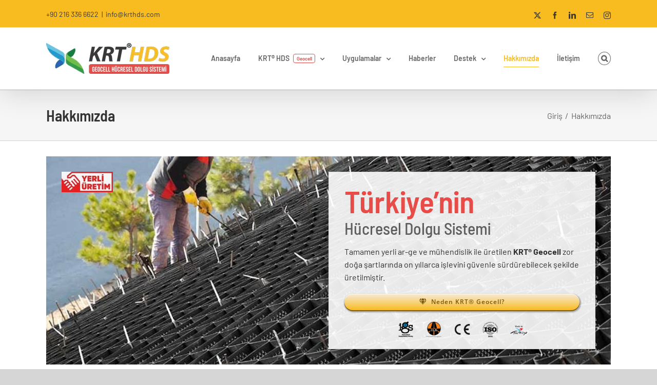

--- FILE ---
content_type: text/html; charset=UTF-8
request_url: https://krthds.com/hakkimizda/
body_size: 23871
content:
<!DOCTYPE html><html class="avada-html-layout-wide avada-html-header-position-top" lang="tr"><head><meta http-equiv="X-UA-Compatible" content="IE=edge" /><meta http-equiv="Content-Type" content="text/html; charset=utf-8"/><meta name="viewport" content="width=device-width, initial-scale=1" /><link href="https://fonts.googleapis.com/css?family=Poppins:100,100i,200,200i,300,300i,400,400i,500,500i,600,600i,700,700i,800,800i,900,900i%7CLato:100,100i,200,200i,300,300i,400,400i,500,500i,600,600i,700,700i,800,800i,900,900i%7COswald:100,100i,200,200i,300,300i,400,400i,500,500i,600,600i,700,700i,800,800i,900,900i%7CIndie+Flower:100,100i,200,200i,300,300i,400,400i,500,500i,600,600i,700,700i,800,800i,900,900i%7COpen+Sans:100,100i,200,200i,300,300i,400,400i,500,500i,600,600i,700,700i,800,800i,900,900i%7CNunito:100,100i,200,200i,300,300i,400,400i,500,500i,600,600i,700,700i,800,800i,900,900i%7CPacifico:100,100i,200,200i,300,300i,400,400i,500,500i,600,600i,700,700i,800,800i,900,900i%7CCuprum:100,100i,200,200i,300,300i,400,400i,500,500i,600,600i,700,700i,800,800i,900,900i%7CRoboto+Slab:100,100i,200,200i,300,300i,400,400i,500,500i,600,600i,700,700i,800,800i,900,900i%7CRoboto:100,100i,200,200i,300,300i,400,400i,500,500i,600,600i,700,700i,800,800i,900,900i%7CHandlee:100,100i,200,200i,300,300i,400,400i,500,500i,600,600i,700,700i,800,800i,900,900i" rel="stylesheet"><meta name='robots' content='index, follow, max-image-preview:large, max-snippet:-1, max-video-preview:-1' />  <script type="text/javascript" id="google_gtagjs-js-consent-mode-data-layer">window.dataLayer = window.dataLayer || [];function gtag(){dataLayer.push(arguments);}
gtag('consent', 'default', {"ad_personalization":"denied","ad_storage":"denied","ad_user_data":"denied","analytics_storage":"denied","functionality_storage":"denied","security_storage":"denied","personalization_storage":"denied","region":["AT","BE","BG","CH","CY","CZ","DE","DK","EE","ES","FI","FR","GB","GR","HR","HU","IE","IS","IT","LI","LT","LU","LV","MT","NL","NO","PL","PT","RO","SE","SI","SK"],"wait_for_update":500});
window._googlesitekitConsentCategoryMap = {"statistics":["analytics_storage"],"marketing":["ad_storage","ad_user_data","ad_personalization"],"functional":["functionality_storage","security_storage"],"preferences":["personalization_storage"]};
window._googlesitekitConsents = {"ad_personalization":"denied","ad_storage":"denied","ad_user_data":"denied","analytics_storage":"denied","functionality_storage":"denied","security_storage":"denied","personalization_storage":"denied","region":["AT","BE","BG","CH","CY","CZ","DE","DK","EE","ES","FI","FR","GB","GR","HR","HU","IE","IS","IT","LI","LT","LU","LV","MT","NL","NO","PL","PT","RO","SE","SI","SK"],"wait_for_update":500};</script> <link media="all" href="https://krthds.com/wp-content/cache/autoptimize/css/autoptimize_bf6412dedb99472ea4e65116c7ae1608.css" rel="stylesheet"><title>KRT® Hücresel Dolgu Sistemi Geocell - Hakkımızda</title><meta name="description" content="Türkiye&#039;nin Hücresel Dolgu Sistemi KRT® Geocell zor doğa şartlarında on yıllarca işlevini güvenle sürdürebilecek şekilde üretilmiştir." /><link rel="canonical" href="https://krthds.com/hakkimizda/" /><meta property="og:locale" content="tr_TR" /><meta property="og:type" content="article" /><meta property="og:title" content="KRT® Hücresel Dolgu Sistemi Geocell - Hakkımızda" /><meta property="og:description" content="Türkiye&#039;nin Hücresel Dolgu Sistemi KRT® Geocell zor doğa şartlarında on yıllarca işlevini güvenle sürdürebilecek şekilde üretilmiştir." /><meta property="og:url" content="https://krthds.com/hakkimizda/" /><meta property="og:site_name" content="KRT® Hücresel Dolgu Sistemi Geocell" /><meta property="article:publisher" content="https://www.facebook.com/krtgeocell" /><meta property="article:modified_time" content="2019-03-07T10:10:40+00:00" /><meta property="og:image" content="http://krthds.com/wp-content/uploads/2019/01/KRT_Geo_Dark.png" /><meta name="twitter:card" content="summary_large_image" /><meta name="twitter:site" content="@krtgeocell" /><meta name="twitter:label1" content="Tahmini okuma süresi" /><meta name="twitter:data1" content="7 dakika" /> <script type="application/ld+json" class="yoast-schema-graph">{"@context":"https://schema.org","@graph":[{"@type":"WebPage","@id":"https://krthds.com/hakkimizda/","url":"https://krthds.com/hakkimizda/","name":"KRT® Hücresel Dolgu Sistemi Geocell - Hakkımızda","isPartOf":{"@id":"https://krthds.com/#website"},"primaryImageOfPage":{"@id":"https://krthds.com/hakkimizda/#primaryimage"},"image":{"@id":"https://krthds.com/hakkimizda/#primaryimage"},"thumbnailUrl":"http://krthds.com/wp-content/uploads/2019/01/KRT_Geo_Dark.png","datePublished":"2018-11-28T10:12:19+00:00","dateModified":"2019-03-07T10:10:40+00:00","description":"Türkiye'nin Hücresel Dolgu Sistemi KRT® Geocell zor doğa şartlarında on yıllarca işlevini güvenle sürdürebilecek şekilde üretilmiştir.","breadcrumb":{"@id":"https://krthds.com/hakkimizda/#breadcrumb"},"inLanguage":"tr","potentialAction":[{"@type":"ReadAction","target":["https://krthds.com/hakkimizda/"]}]},{"@type":"ImageObject","inLanguage":"tr","@id":"https://krthds.com/hakkimizda/#primaryimage","url":"https://krthds.com/wp-content/uploads/2019/01/KRT_Geo_Dark.png","contentUrl":"https://krthds.com/wp-content/uploads/2019/01/KRT_Geo_Dark.png","width":200,"height":200},{"@type":"BreadcrumbList","@id":"https://krthds.com/hakkimizda/#breadcrumb","itemListElement":[{"@type":"ListItem","position":1,"name":"Ana sayfa","item":"https://krthds.com/"},{"@type":"ListItem","position":2,"name":"Hakkımızda"}]},{"@type":"WebSite","@id":"https://krthds.com/#website","url":"https://krthds.com/","name":"KRT® Hücresel Dolgu Sistemi Geocell","description":"Türkiye&#039;nin Hücresel Dolgu Sistemi","publisher":{"@id":"https://krthds.com/#organization"},"potentialAction":[{"@type":"SearchAction","target":{"@type":"EntryPoint","urlTemplate":"https://krthds.com/?s={search_term_string}"},"query-input":{"@type":"PropertyValueSpecification","valueRequired":true,"valueName":"search_term_string"}}],"inLanguage":"tr"},{"@type":"Organization","@id":"https://krthds.com/#organization","name":"KRT® Hücresel Dolgu Sistemi Geocell","url":"https://krthds.com/","logo":{"@type":"ImageObject","inLanguage":"tr","@id":"https://krthds.com/#/schema/logo/image/","url":"http://krthds.com/wp-content/uploads/2019/01/KRT_Geocell_200x50_D.png","contentUrl":"http://krthds.com/wp-content/uploads/2019/01/KRT_Geocell_200x50_D.png","width":200,"height":50,"caption":"KRT® Hücresel Dolgu Sistemi Geocell"},"image":{"@id":"https://krthds.com/#/schema/logo/image/"},"sameAs":["https://www.facebook.com/krtgeocell","https://x.com/krtgeocell","https://instagram.com/krtgeocell","https://www.linkedin.com/company/krtgeocell/"]}]}</script> <link rel='dns-prefetch' href='//www.googletagmanager.com' /><link rel="alternate" type="application/rss+xml" title="KRT® Hücresel Dolgu Sistemi Geocell &raquo; akışı" href="https://krthds.com/feed/" /><link rel="alternate" type="application/rss+xml" title="KRT® Hücresel Dolgu Sistemi Geocell &raquo; yorum akışı" href="https://krthds.com/comments/feed/" /><link rel="icon" href="https://krthds.com/wp-content/uploads/2019/02/favicon-32x32.png" type="image/png" /><link rel="apple-touch-icon" sizes="180x180" href="https://krthds.com/wp-content/uploads/2019/02/apple-icon-114x114.png" type="image/png"><link rel="icon" sizes="192x192" href="https://krthds.com/wp-content/uploads/2019/02/apple-icon-57x57.png" type="image/png"><meta name="msapplication-TileImage" content="https://krthds.com/wp-content/uploads/2019/02/apple-icon-72x72.png" type="image/png"><link rel="alternate" title="oEmbed (JSON)" type="application/json+oembed" href="https://krthds.com/wp-json/oembed/1.0/embed?url=https%3A%2F%2Fkrthds.com%2Fhakkimizda%2F" /><link rel="alternate" title="oEmbed (XML)" type="text/xml+oembed" href="https://krthds.com/wp-json/oembed/1.0/embed?url=https%3A%2F%2Fkrthds.com%2Fhakkimizda%2F&#038;format=xml" /><style id='wp-img-auto-sizes-contain-inline-css' type='text/css'>img:is([sizes=auto i],[sizes^="auto," i]){contain-intrinsic-size:3000px 1500px}
/*# sourceURL=wp-img-auto-sizes-contain-inline-css */</style><style id='rocket-lazyload-inline-css' type='text/css'>.rll-youtube-player{position:relative;padding-bottom:56.23%;height:0;overflow:hidden;max-width:100%;}.rll-youtube-player:focus-within{outline: 2px solid currentColor;outline-offset: 5px;}.rll-youtube-player iframe{position:absolute;top:0;left:0;width:100%;height:100%;z-index:100;background:0 0}.rll-youtube-player img{bottom:0;display:block;left:0;margin:auto;max-width:100%;width:100%;position:absolute;right:0;top:0;border:none;height:auto;-webkit-transition:.4s all;-moz-transition:.4s all;transition:.4s all}.rll-youtube-player img:hover{-webkit-filter:brightness(75%)}.rll-youtube-player .play{height:100%;width:100%;left:0;top:0;position:absolute;background:url(https://krthds.com/wp-content/plugins/rocket-lazy-load/assets/img/youtube.png) no-repeat center;background-color: transparent !important;cursor:pointer;border:none;}
/*# sourceURL=rocket-lazyload-inline-css */</style><link rel='stylesheet' id='fusion-dynamic-css-css' href='https://krthds.com/wp-content/uploads/fusion-styles/258092292de835cb9ea661ce8c9c236a.min.css?ver=3.14.2' type='text/css' media='all' /> <script type="text/javascript" src="https://krthds.com/wp-includes/js/jquery/jquery.min.js?ver=3.7.1" id="jquery-core-js"></script> <script type="text/javascript" id="layerslider-utils-js-extra">var LS_Meta = {"v":"8.1.2","fixGSAP":"1"};
//# sourceURL=layerslider-utils-js-extra</script> 
 <script type="text/javascript" src="https://www.googletagmanager.com/gtag/js?id=GT-TWMWGN6T" id="google_gtagjs-js" async></script> <script type="text/javascript" id="google_gtagjs-js-after">window.dataLayer = window.dataLayer || [];function gtag(){dataLayer.push(arguments);}
gtag("set","linker",{"domains":["krthds.com"]});
gtag("js", new Date());
gtag("set", "developer_id.dZTNiMT", true);
gtag("config", "GT-TWMWGN6T");
//# sourceURL=google_gtagjs-js-after</script> <meta name="generator" content="Powered by LayerSlider 8.1.2 - Build Heros, Sliders, and Popups. Create Animations and Beautiful, Rich Web Content as Easy as Never Before on WordPress." /><link rel="https://api.w.org/" href="https://krthds.com/wp-json/" /><link rel="alternate" title="JSON" type="application/json" href="https://krthds.com/wp-json/wp/v2/pages/19727" /><link rel="EditURI" type="application/rsd+xml" title="RSD" href="https://krthds.com/xmlrpc.php?rsd" /><meta name="generator" content="WordPress 6.9" /><link rel='shortlink' href='https://krthds.com/?p=19727' /><meta name="generator" content="Site Kit by Google 1.171.0" /><link rel="manifest" href="https://krthds.com/wp-json/wp/v2/web-app-manifest"><meta name="theme-color" content="#ffffff"><meta name="apple-mobile-web-app-capable" content="yes"><meta name="mobile-web-app-capable" content="yes"><link rel="apple-touch-startup-image" href="https://krthds.com/wp-content/uploads/2019/03/ipad-appx512-1-200x200.png"><meta name="apple-mobile-web-app-title" content="KRT® Geocel"><meta name="application-name" content="KRT® Geocel"><style type="text/css" id="css-fb-visibility">@media screen and (max-width: 640px){.fusion-no-small-visibility{display:none !important;}body .sm-text-align-center{text-align:center !important;}body .sm-text-align-left{text-align:left !important;}body .sm-text-align-right{text-align:right !important;}body .sm-text-align-justify{text-align:justify !important;}body .sm-flex-align-center{justify-content:center !important;}body .sm-flex-align-flex-start{justify-content:flex-start !important;}body .sm-flex-align-flex-end{justify-content:flex-end !important;}body .sm-mx-auto{margin-left:auto !important;margin-right:auto !important;}body .sm-ml-auto{margin-left:auto !important;}body .sm-mr-auto{margin-right:auto !important;}body .fusion-absolute-position-small{position:absolute;width:100%;}.awb-sticky.awb-sticky-small{ position: sticky; top: var(--awb-sticky-offset,0); }}@media screen and (min-width: 641px) and (max-width: 1024px){.fusion-no-medium-visibility{display:none !important;}body .md-text-align-center{text-align:center !important;}body .md-text-align-left{text-align:left !important;}body .md-text-align-right{text-align:right !important;}body .md-text-align-justify{text-align:justify !important;}body .md-flex-align-center{justify-content:center !important;}body .md-flex-align-flex-start{justify-content:flex-start !important;}body .md-flex-align-flex-end{justify-content:flex-end !important;}body .md-mx-auto{margin-left:auto !important;margin-right:auto !important;}body .md-ml-auto{margin-left:auto !important;}body .md-mr-auto{margin-right:auto !important;}body .fusion-absolute-position-medium{position:absolute;width:100%;}.awb-sticky.awb-sticky-medium{ position: sticky; top: var(--awb-sticky-offset,0); }}@media screen and (min-width: 1025px){.fusion-no-large-visibility{display:none !important;}body .lg-text-align-center{text-align:center !important;}body .lg-text-align-left{text-align:left !important;}body .lg-text-align-right{text-align:right !important;}body .lg-text-align-justify{text-align:justify !important;}body .lg-flex-align-center{justify-content:center !important;}body .lg-flex-align-flex-start{justify-content:flex-start !important;}body .lg-flex-align-flex-end{justify-content:flex-end !important;}body .lg-mx-auto{margin-left:auto !important;margin-right:auto !important;}body .lg-ml-auto{margin-left:auto !important;}body .lg-mr-auto{margin-right:auto !important;}body .fusion-absolute-position-large{position:absolute;width:100%;}.awb-sticky.awb-sticky-large{ position: sticky; top: var(--awb-sticky-offset,0); }}</style><meta name="generator" content="Powered by Slider Revolution 6.7.39 - responsive, Mobile-Friendly Slider Plugin for WordPress with comfortable drag and drop interface." /> <script type="text/javascript">var doc = document.documentElement;
			doc.setAttribute( 'data-useragent', navigator.userAgent );</script>  <script async src="https://www.googletagmanager.com/gtag/js?id=UA-112029397-1"></script> <script>window.dataLayer = window.dataLayer || [];
  function gtag(){dataLayer.push(arguments);}
  gtag('js', new Date());

  gtag('config', 'UA-112029397-1');</script><noscript><style id="rocket-lazyload-nojs-css">.rll-youtube-player, [data-lazy-src]{display:none !important;}</style></noscript><meta name="yandex-verification" content="5725a129e0316035" /><style id='global-styles-inline-css' type='text/css'>:root{--wp--preset--aspect-ratio--square: 1;--wp--preset--aspect-ratio--4-3: 4/3;--wp--preset--aspect-ratio--3-4: 3/4;--wp--preset--aspect-ratio--3-2: 3/2;--wp--preset--aspect-ratio--2-3: 2/3;--wp--preset--aspect-ratio--16-9: 16/9;--wp--preset--aspect-ratio--9-16: 9/16;--wp--preset--color--black: #000000;--wp--preset--color--cyan-bluish-gray: #abb8c3;--wp--preset--color--white: #ffffff;--wp--preset--color--pale-pink: #f78da7;--wp--preset--color--vivid-red: #cf2e2e;--wp--preset--color--luminous-vivid-orange: #ff6900;--wp--preset--color--luminous-vivid-amber: #fcb900;--wp--preset--color--light-green-cyan: #7bdcb5;--wp--preset--color--vivid-green-cyan: #00d084;--wp--preset--color--pale-cyan-blue: #8ed1fc;--wp--preset--color--vivid-cyan-blue: #0693e3;--wp--preset--color--vivid-purple: #9b51e0;--wp--preset--color--awb-color-1: rgba(255,255,255,1);--wp--preset--color--awb-color-2: rgba(246,246,246,1);--wp--preset--color--awb-color-3: rgba(234,234,234,1);--wp--preset--color--awb-color-4: rgba(224,222,222,1);--wp--preset--color--awb-color-5: rgba(248,188,33,1);--wp--preset--color--awb-color-6: rgba(116,116,116,1);--wp--preset--color--awb-color-7: rgba(54,56,57,1);--wp--preset--color--awb-color-8: rgba(51,51,51,1);--wp--preset--color--awb-color-custom-10: rgba(0,0,0,0.8);--wp--preset--color--awb-color-custom-11: rgba(120,85,16,1);--wp--preset--color--awb-color-custom-12: rgba(233,168,37,1);--wp--preset--color--awb-color-custom-13: rgba(160,206,78,1);--wp--preset--color--awb-color-custom-14: rgba(66,126,209,1);--wp--preset--color--awb-color-custom-15: rgba(43,46,50,1);--wp--preset--color--awb-color-custom-16: rgba(0,0,0,0.6);--wp--preset--color--awb-color-custom-17: rgba(249,249,249,1);--wp--preset--color--awb-color-custom-18: rgba(246,246,246,0.8);--wp--preset--gradient--vivid-cyan-blue-to-vivid-purple: linear-gradient(135deg,rgb(6,147,227) 0%,rgb(155,81,224) 100%);--wp--preset--gradient--light-green-cyan-to-vivid-green-cyan: linear-gradient(135deg,rgb(122,220,180) 0%,rgb(0,208,130) 100%);--wp--preset--gradient--luminous-vivid-amber-to-luminous-vivid-orange: linear-gradient(135deg,rgb(252,185,0) 0%,rgb(255,105,0) 100%);--wp--preset--gradient--luminous-vivid-orange-to-vivid-red: linear-gradient(135deg,rgb(255,105,0) 0%,rgb(207,46,46) 100%);--wp--preset--gradient--very-light-gray-to-cyan-bluish-gray: linear-gradient(135deg,rgb(238,238,238) 0%,rgb(169,184,195) 100%);--wp--preset--gradient--cool-to-warm-spectrum: linear-gradient(135deg,rgb(74,234,220) 0%,rgb(151,120,209) 20%,rgb(207,42,186) 40%,rgb(238,44,130) 60%,rgb(251,105,98) 80%,rgb(254,248,76) 100%);--wp--preset--gradient--blush-light-purple: linear-gradient(135deg,rgb(255,206,236) 0%,rgb(152,150,240) 100%);--wp--preset--gradient--blush-bordeaux: linear-gradient(135deg,rgb(254,205,165) 0%,rgb(254,45,45) 50%,rgb(107,0,62) 100%);--wp--preset--gradient--luminous-dusk: linear-gradient(135deg,rgb(255,203,112) 0%,rgb(199,81,192) 50%,rgb(65,88,208) 100%);--wp--preset--gradient--pale-ocean: linear-gradient(135deg,rgb(255,245,203) 0%,rgb(182,227,212) 50%,rgb(51,167,181) 100%);--wp--preset--gradient--electric-grass: linear-gradient(135deg,rgb(202,248,128) 0%,rgb(113,206,126) 100%);--wp--preset--gradient--midnight: linear-gradient(135deg,rgb(2,3,129) 0%,rgb(40,116,252) 100%);--wp--preset--font-size--small: 12px;--wp--preset--font-size--medium: 20px;--wp--preset--font-size--large: 24px;--wp--preset--font-size--x-large: 42px;--wp--preset--font-size--normal: 16px;--wp--preset--font-size--xlarge: 32px;--wp--preset--font-size--huge: 48px;--wp--preset--spacing--20: 0.44rem;--wp--preset--spacing--30: 0.67rem;--wp--preset--spacing--40: 1rem;--wp--preset--spacing--50: 1.5rem;--wp--preset--spacing--60: 2.25rem;--wp--preset--spacing--70: 3.38rem;--wp--preset--spacing--80: 5.06rem;--wp--preset--shadow--natural: 6px 6px 9px rgba(0, 0, 0, 0.2);--wp--preset--shadow--deep: 12px 12px 50px rgba(0, 0, 0, 0.4);--wp--preset--shadow--sharp: 6px 6px 0px rgba(0, 0, 0, 0.2);--wp--preset--shadow--outlined: 6px 6px 0px -3px rgb(255, 255, 255), 6px 6px rgb(0, 0, 0);--wp--preset--shadow--crisp: 6px 6px 0px rgb(0, 0, 0);}:where(.is-layout-flex){gap: 0.5em;}:where(.is-layout-grid){gap: 0.5em;}body .is-layout-flex{display: flex;}.is-layout-flex{flex-wrap: wrap;align-items: center;}.is-layout-flex > :is(*, div){margin: 0;}body .is-layout-grid{display: grid;}.is-layout-grid > :is(*, div){margin: 0;}:where(.wp-block-columns.is-layout-flex){gap: 2em;}:where(.wp-block-columns.is-layout-grid){gap: 2em;}:where(.wp-block-post-template.is-layout-flex){gap: 1.25em;}:where(.wp-block-post-template.is-layout-grid){gap: 1.25em;}.has-black-color{color: var(--wp--preset--color--black) !important;}.has-cyan-bluish-gray-color{color: var(--wp--preset--color--cyan-bluish-gray) !important;}.has-white-color{color: var(--wp--preset--color--white) !important;}.has-pale-pink-color{color: var(--wp--preset--color--pale-pink) !important;}.has-vivid-red-color{color: var(--wp--preset--color--vivid-red) !important;}.has-luminous-vivid-orange-color{color: var(--wp--preset--color--luminous-vivid-orange) !important;}.has-luminous-vivid-amber-color{color: var(--wp--preset--color--luminous-vivid-amber) !important;}.has-light-green-cyan-color{color: var(--wp--preset--color--light-green-cyan) !important;}.has-vivid-green-cyan-color{color: var(--wp--preset--color--vivid-green-cyan) !important;}.has-pale-cyan-blue-color{color: var(--wp--preset--color--pale-cyan-blue) !important;}.has-vivid-cyan-blue-color{color: var(--wp--preset--color--vivid-cyan-blue) !important;}.has-vivid-purple-color{color: var(--wp--preset--color--vivid-purple) !important;}.has-black-background-color{background-color: var(--wp--preset--color--black) !important;}.has-cyan-bluish-gray-background-color{background-color: var(--wp--preset--color--cyan-bluish-gray) !important;}.has-white-background-color{background-color: var(--wp--preset--color--white) !important;}.has-pale-pink-background-color{background-color: var(--wp--preset--color--pale-pink) !important;}.has-vivid-red-background-color{background-color: var(--wp--preset--color--vivid-red) !important;}.has-luminous-vivid-orange-background-color{background-color: var(--wp--preset--color--luminous-vivid-orange) !important;}.has-luminous-vivid-amber-background-color{background-color: var(--wp--preset--color--luminous-vivid-amber) !important;}.has-light-green-cyan-background-color{background-color: var(--wp--preset--color--light-green-cyan) !important;}.has-vivid-green-cyan-background-color{background-color: var(--wp--preset--color--vivid-green-cyan) !important;}.has-pale-cyan-blue-background-color{background-color: var(--wp--preset--color--pale-cyan-blue) !important;}.has-vivid-cyan-blue-background-color{background-color: var(--wp--preset--color--vivid-cyan-blue) !important;}.has-vivid-purple-background-color{background-color: var(--wp--preset--color--vivid-purple) !important;}.has-black-border-color{border-color: var(--wp--preset--color--black) !important;}.has-cyan-bluish-gray-border-color{border-color: var(--wp--preset--color--cyan-bluish-gray) !important;}.has-white-border-color{border-color: var(--wp--preset--color--white) !important;}.has-pale-pink-border-color{border-color: var(--wp--preset--color--pale-pink) !important;}.has-vivid-red-border-color{border-color: var(--wp--preset--color--vivid-red) !important;}.has-luminous-vivid-orange-border-color{border-color: var(--wp--preset--color--luminous-vivid-orange) !important;}.has-luminous-vivid-amber-border-color{border-color: var(--wp--preset--color--luminous-vivid-amber) !important;}.has-light-green-cyan-border-color{border-color: var(--wp--preset--color--light-green-cyan) !important;}.has-vivid-green-cyan-border-color{border-color: var(--wp--preset--color--vivid-green-cyan) !important;}.has-pale-cyan-blue-border-color{border-color: var(--wp--preset--color--pale-cyan-blue) !important;}.has-vivid-cyan-blue-border-color{border-color: var(--wp--preset--color--vivid-cyan-blue) !important;}.has-vivid-purple-border-color{border-color: var(--wp--preset--color--vivid-purple) !important;}.has-vivid-cyan-blue-to-vivid-purple-gradient-background{background: var(--wp--preset--gradient--vivid-cyan-blue-to-vivid-purple) !important;}.has-light-green-cyan-to-vivid-green-cyan-gradient-background{background: var(--wp--preset--gradient--light-green-cyan-to-vivid-green-cyan) !important;}.has-luminous-vivid-amber-to-luminous-vivid-orange-gradient-background{background: var(--wp--preset--gradient--luminous-vivid-amber-to-luminous-vivid-orange) !important;}.has-luminous-vivid-orange-to-vivid-red-gradient-background{background: var(--wp--preset--gradient--luminous-vivid-orange-to-vivid-red) !important;}.has-very-light-gray-to-cyan-bluish-gray-gradient-background{background: var(--wp--preset--gradient--very-light-gray-to-cyan-bluish-gray) !important;}.has-cool-to-warm-spectrum-gradient-background{background: var(--wp--preset--gradient--cool-to-warm-spectrum) !important;}.has-blush-light-purple-gradient-background{background: var(--wp--preset--gradient--blush-light-purple) !important;}.has-blush-bordeaux-gradient-background{background: var(--wp--preset--gradient--blush-bordeaux) !important;}.has-luminous-dusk-gradient-background{background: var(--wp--preset--gradient--luminous-dusk) !important;}.has-pale-ocean-gradient-background{background: var(--wp--preset--gradient--pale-ocean) !important;}.has-electric-grass-gradient-background{background: var(--wp--preset--gradient--electric-grass) !important;}.has-midnight-gradient-background{background: var(--wp--preset--gradient--midnight) !important;}.has-small-font-size{font-size: var(--wp--preset--font-size--small) !important;}.has-medium-font-size{font-size: var(--wp--preset--font-size--medium) !important;}.has-large-font-size{font-size: var(--wp--preset--font-size--large) !important;}.has-x-large-font-size{font-size: var(--wp--preset--font-size--x-large) !important;}
/*# sourceURL=global-styles-inline-css */</style><style id='wp-block-library-inline-css' type='text/css'>:root{--wp-block-synced-color:#7a00df;--wp-block-synced-color--rgb:122,0,223;--wp-bound-block-color:var(--wp-block-synced-color);--wp-editor-canvas-background:#ddd;--wp-admin-theme-color:#007cba;--wp-admin-theme-color--rgb:0,124,186;--wp-admin-theme-color-darker-10:#006ba1;--wp-admin-theme-color-darker-10--rgb:0,107,160.5;--wp-admin-theme-color-darker-20:#005a87;--wp-admin-theme-color-darker-20--rgb:0,90,135;--wp-admin-border-width-focus:2px}@media (min-resolution:192dpi){:root{--wp-admin-border-width-focus:1.5px}}.wp-element-button{cursor:pointer}:root .has-very-light-gray-background-color{background-color:#eee}:root .has-very-dark-gray-background-color{background-color:#313131}:root .has-very-light-gray-color{color:#eee}:root .has-very-dark-gray-color{color:#313131}:root .has-vivid-green-cyan-to-vivid-cyan-blue-gradient-background{background:linear-gradient(135deg,#00d084,#0693e3)}:root .has-purple-crush-gradient-background{background:linear-gradient(135deg,#34e2e4,#4721fb 50%,#ab1dfe)}:root .has-hazy-dawn-gradient-background{background:linear-gradient(135deg,#faaca8,#dad0ec)}:root .has-subdued-olive-gradient-background{background:linear-gradient(135deg,#fafae1,#67a671)}:root .has-atomic-cream-gradient-background{background:linear-gradient(135deg,#fdd79a,#004a59)}:root .has-nightshade-gradient-background{background:linear-gradient(135deg,#330968,#31cdcf)}:root .has-midnight-gradient-background{background:linear-gradient(135deg,#020381,#2874fc)}:root{--wp--preset--font-size--normal:16px;--wp--preset--font-size--huge:42px}.has-regular-font-size{font-size:1em}.has-larger-font-size{font-size:2.625em}.has-normal-font-size{font-size:var(--wp--preset--font-size--normal)}.has-huge-font-size{font-size:var(--wp--preset--font-size--huge)}.has-text-align-center{text-align:center}.has-text-align-left{text-align:left}.has-text-align-right{text-align:right}.has-fit-text{white-space:nowrap!important}#end-resizable-editor-section{display:none}.aligncenter{clear:both}.items-justified-left{justify-content:flex-start}.items-justified-center{justify-content:center}.items-justified-right{justify-content:flex-end}.items-justified-space-between{justify-content:space-between}.screen-reader-text{border:0;clip-path:inset(50%);height:1px;margin:-1px;overflow:hidden;padding:0;position:absolute;width:1px;word-wrap:normal!important}.screen-reader-text:focus{background-color:#ddd;clip-path:none;color:#444;display:block;font-size:1em;height:auto;left:5px;line-height:normal;padding:15px 23px 14px;text-decoration:none;top:5px;width:auto;z-index:100000}html :where(.has-border-color){border-style:solid}html :where([style*=border-top-color]){border-top-style:solid}html :where([style*=border-right-color]){border-right-style:solid}html :where([style*=border-bottom-color]){border-bottom-style:solid}html :where([style*=border-left-color]){border-left-style:solid}html :where([style*=border-width]){border-style:solid}html :where([style*=border-top-width]){border-top-style:solid}html :where([style*=border-right-width]){border-right-style:solid}html :where([style*=border-bottom-width]){border-bottom-style:solid}html :where([style*=border-left-width]){border-left-style:solid}html :where(img[class*=wp-image-]){height:auto;max-width:100%}:where(figure){margin:0 0 1em}html :where(.is-position-sticky){--wp-admin--admin-bar--position-offset:var(--wp-admin--admin-bar--height,0px)}@media screen and (max-width:600px){html :where(.is-position-sticky){--wp-admin--admin-bar--position-offset:0px}}
/*wp_block_styles_on_demand_placeholder:697fbfa5950da*/
/*# sourceURL=wp-block-library-inline-css */</style><style id='wp-block-library-theme-inline-css' type='text/css'>.wp-block-audio :where(figcaption){color:#555;font-size:13px;text-align:center}.is-dark-theme .wp-block-audio :where(figcaption){color:#ffffffa6}.wp-block-audio{margin:0 0 1em}.wp-block-code{border:1px solid #ccc;border-radius:4px;font-family:Menlo,Consolas,monaco,monospace;padding:.8em 1em}.wp-block-embed :where(figcaption){color:#555;font-size:13px;text-align:center}.is-dark-theme .wp-block-embed :where(figcaption){color:#ffffffa6}.wp-block-embed{margin:0 0 1em}.blocks-gallery-caption{color:#555;font-size:13px;text-align:center}.is-dark-theme .blocks-gallery-caption{color:#ffffffa6}:root :where(.wp-block-image figcaption){color:#555;font-size:13px;text-align:center}.is-dark-theme :root :where(.wp-block-image figcaption){color:#ffffffa6}.wp-block-image{margin:0 0 1em}.wp-block-pullquote{border-bottom:4px solid;border-top:4px solid;color:currentColor;margin-bottom:1.75em}.wp-block-pullquote :where(cite),.wp-block-pullquote :where(footer),.wp-block-pullquote__citation{color:currentColor;font-size:.8125em;font-style:normal;text-transform:uppercase}.wp-block-quote{border-left:.25em solid;margin:0 0 1.75em;padding-left:1em}.wp-block-quote cite,.wp-block-quote footer{color:currentColor;font-size:.8125em;font-style:normal;position:relative}.wp-block-quote:where(.has-text-align-right){border-left:none;border-right:.25em solid;padding-left:0;padding-right:1em}.wp-block-quote:where(.has-text-align-center){border:none;padding-left:0}.wp-block-quote.is-large,.wp-block-quote.is-style-large,.wp-block-quote:where(.is-style-plain){border:none}.wp-block-search .wp-block-search__label{font-weight:700}.wp-block-search__button{border:1px solid #ccc;padding:.375em .625em}:where(.wp-block-group.has-background){padding:1.25em 2.375em}.wp-block-separator.has-css-opacity{opacity:.4}.wp-block-separator{border:none;border-bottom:2px solid;margin-left:auto;margin-right:auto}.wp-block-separator.has-alpha-channel-opacity{opacity:1}.wp-block-separator:not(.is-style-wide):not(.is-style-dots){width:100px}.wp-block-separator.has-background:not(.is-style-dots){border-bottom:none;height:1px}.wp-block-separator.has-background:not(.is-style-wide):not(.is-style-dots){height:2px}.wp-block-table{margin:0 0 1em}.wp-block-table td,.wp-block-table th{word-break:normal}.wp-block-table :where(figcaption){color:#555;font-size:13px;text-align:center}.is-dark-theme .wp-block-table :where(figcaption){color:#ffffffa6}.wp-block-video :where(figcaption){color:#555;font-size:13px;text-align:center}.is-dark-theme .wp-block-video :where(figcaption){color:#ffffffa6}.wp-block-video{margin:0 0 1em}:root :where(.wp-block-template-part.has-background){margin-bottom:0;margin-top:0;padding:1.25em 2.375em}
/*# sourceURL=/wp-includes/css/dist/block-library/theme.min.css */</style><style id='classic-theme-styles-inline-css' type='text/css'>/*! This file is auto-generated */
.wp-block-button__link{color:#fff;background-color:#32373c;border-radius:9999px;box-shadow:none;text-decoration:none;padding:calc(.667em + 2px) calc(1.333em + 2px);font-size:1.125em}.wp-block-file__button{background:#32373c;color:#fff;text-decoration:none}
/*# sourceURL=/wp-includes/css/classic-themes.min.css */</style><style id='rs-plugin-settings-inline-css' type='text/css'>#rs-demo-id {}
/*# sourceURL=rs-plugin-settings-inline-css */</style></head><body class="wp-singular page-template-default page page-id-19727 wp-theme-Avada awb-no-sidebars fusion-image-hovers fusion-pagination-sizing fusion-button_type-3d fusion-button_span-no fusion-button_gradient-linear avada-image-rollover-circle-yes avada-image-rollover-yes avada-image-rollover-direction-bottom fusion-has-button-gradient fusion-body ltr no-tablet-sticky-header no-mobile-sticky-header no-mobile-slidingbar avada-has-rev-slider-styles fusion-disable-outline fusion-sub-menu-fade mobile-logo-pos-left layout-wide-mode avada-has-boxed-modal-shadow-none layout-scroll-offset-full avada-has-zero-margin-offset-top fusion-top-header menu-text-align-left mobile-menu-design-modern fusion-hide-pagination-text fusion-header-layout-v2 avada-responsive avada-footer-fx-none avada-menu-highlight-style-bottombar fusion-search-form-classic fusion-main-menu-search-overlay fusion-avatar-square avada-dropdown-styles avada-blog-layout-grid avada-blog-archive-layout-grid avada-header-shadow-yes avada-menu-icon-position-top avada-has-megamenu-shadow avada-has-mainmenu-dropdown-divider fusion-has-main-nav-icon-circle avada-has-main-nav-search-icon avada-has-100-footer avada-has-breadcrumb-mobile-hidden avada-has-titlebar-bar_and_content avada-has-pagination-padding avada-flyout-menu-direction-fade avada-ec-views-v1" data-awb-post-id="19727"> <a class="skip-link screen-reader-text" href="#content">İçeriğe geç</a><div id="boxed-wrapper"><div id="wrapper" class="fusion-wrapper"><div id="home" style="position:relative;top:-1px;"></div><header class="fusion-header-wrapper fusion-header-shadow"><div class="fusion-header-v2 fusion-logo-alignment fusion-logo-left fusion-sticky-menu- fusion-sticky-logo- fusion-mobile-logo-1  fusion-mobile-menu-design-modern"><div class="fusion-secondary-header"><div class="fusion-row"><div class="fusion-alignleft"><div class="fusion-contact-info"><span class="fusion-contact-info-phone-number">+90 216 336 6622</span><span class="fusion-header-separator">|</span><span class="fusion-contact-info-email-address"><a href="mailto:i&#110;&#102;&#111;&#64;&#107;r&#116;hds&#46;c&#111;m">i&#110;&#102;&#111;&#64;&#107;r&#116;hds&#46;c&#111;m</a></span></div></div><div class="fusion-alignright"><div class="fusion-social-links-header"><div class="fusion-social-networks"><div class="fusion-social-networks-wrapper"><a  class="fusion-social-network-icon fusion-tooltip fusion-twitter awb-icon-twitter" style data-placement="bottom" data-title="X" data-toggle="tooltip" title="X" href="http://twitter.com/krtgeocell" target="_blank" rel="noopener noreferrer"><span class="screen-reader-text">X</span></a><a  class="fusion-social-network-icon fusion-tooltip fusion-facebook awb-icon-facebook" style data-placement="bottom" data-title="Facebook" data-toggle="tooltip" title="Facebook" href="https://www.facebook.com/krtgeocell" target="_blank" rel="noreferrer"><span class="screen-reader-text">Facebook</span></a><a  class="fusion-social-network-icon fusion-tooltip fusion-linkedin awb-icon-linkedin" style data-placement="bottom" data-title="LinkedIn" data-toggle="tooltip" title="LinkedIn" href="https://www.linkedin.com/company/krtgeocell/" target="_blank" rel="noopener noreferrer"><span class="screen-reader-text">LinkedIn</span></a><a  class="fusion-social-network-icon fusion-tooltip fusion-mail awb-icon-mail" style data-placement="bottom" data-title="E-posta" data-toggle="tooltip" title="E-posta" href="mailto:in&#102;&#111;&#064;kr&#116;h&#100;s.&#099;om" target="_self" rel="noopener noreferrer"><span class="screen-reader-text">E-posta</span></a><a  class="fusion-social-network-icon fusion-tooltip fusion-instagram awb-icon-instagram" style data-placement="bottom" data-title="Instagram" data-toggle="tooltip" title="Instagram" href="http://instagram.com/krtgeocell" target="_blank" rel="noopener noreferrer"><span class="screen-reader-text">Instagram</span></a></div></div></div></div></div></div><div class="fusion-header-sticky-height"></div><div class="fusion-header"><div class="fusion-row"><div class="fusion-logo" data-margin-top="30px" data-margin-bottom="30px" data-margin-left="0px" data-margin-right="0px"> <a class="fusion-logo-link"  href="https://krthds.com/" > <img src="https://krthds.com/wp-content/uploads/2019/03/Geocell_Logo_TR_S.png" srcset="https://krthds.com/wp-content/uploads/2019/03/Geocell_Logo_TR_S.png 1x, https://krthds.com/wp-content/uploads/2019/03/Geocell_Logo_TR_M.png 2x" width="240" height="60" style="max-height:60px;height:auto;" alt="KRT® Hücresel Dolgu Sistemi Geocell Logo" data-retina_logo_url="https://krthds.com/wp-content/uploads/2019/03/Geocell_Logo_TR_M.png" class="fusion-standard-logo" /> <img src="https://krthds.com/wp-content/uploads/2019/03/Geocell_Logo_TR_S.png" srcset="https://krthds.com/wp-content/uploads/2019/03/Geocell_Logo_TR_S.png 1x, https://krthds.com/wp-content/uploads/2019/03/Geocell_Logo_TR_M.png 2x" width="240" height="60" style="max-height:60px;height:auto;" alt="KRT® Hücresel Dolgu Sistemi Geocell Logo" data-retina_logo_url="https://krthds.com/wp-content/uploads/2019/03/Geocell_Logo_TR_M.png" class="fusion-mobile-logo" /> </a></div><nav class="fusion-main-menu" aria-label="Ana menü"><div class="fusion-overlay-search"><form role="search" class="searchform fusion-search-form  fusion-search-form-classic" method="get" action="https://krthds.com/"><div class="fusion-search-form-content"><div class="fusion-search-field search-field"> <label><span class="screen-reader-text">Şunu ara:</span> <input type="search" value="" name="s" class="s" placeholder="Ara..." required aria-required="true" aria-label="Ara..."/> </label></div><div class="fusion-search-button search-button"> <input type="submit" class="fusion-search-submit searchsubmit" aria-label="Arama" value="&#xf002;" /></div></div></form><div class="fusion-search-spacer"></div><a href="#" role="button" aria-label="Aramayı kapat" class="fusion-close-search"></a></div><ul id="menu-tr-main" class="fusion-menu"><li  id="menu-item-19846"  class="menu-item menu-item-type-post_type menu-item-object-page menu-item-home menu-item-19846"  data-item-id="19846"><a  href="https://krthds.com/" class="fusion-bottombar-highlight"><span class="menu-text">Anasayfa</span></a></li><li  id="menu-item-21953"  class="menu-item menu-item-type-custom menu-item-object-custom menu-item-has-children menu-item-21953 fusion-dropdown-menu"  data-item-id="21953"><a  href="#" class="fusion-bottombar-highlight fusion-has-highlight-label"><span class="menu-text">KRT® HDS<span class="fusion-menu-highlight-label" style="border-color:#e74c48;color:#e74c48;">Geocell</span></span> <span class="fusion-caret"><i class="fusion-dropdown-indicator" aria-hidden="true"></i></span></a><ul class="sub-menu"><li  id="menu-item-23311"  class="menu-item menu-item-type-post_type menu-item-object-page menu-item-23311 fusion-dropdown-submenu" ><a  href="https://krthds.com/krt-geocell-hucresel-dolgu-sistemi/" class="fusion-bottombar-highlight"><span><span class="fusion-megamenu-icon"><i class="glyphicon fa-gem fas" aria-hidden="true"></i></span>KRT® Hücresel Dolgu Sistemi</span></a></li><li  id="menu-item-20820"  class="menu-item menu-item-type-post_type menu-item-object-page menu-item-20820 fusion-dropdown-submenu" ><a  href="https://krthds.com/neden-krt-geocell/" class="fusion-bottombar-highlight"><span><span class="fusion-megamenu-icon"><i class="glyphicon fa-info-circle fas" aria-hidden="true"></i></span>Neden KRT® Geocell?</span></a></li><li  id="menu-item-23360"  class="menu-item menu-item-type-post_type menu-item-object-page menu-item-23360 fusion-dropdown-submenu" ><a  href="https://krthds.com/krt-geocell-secimi/" class="fusion-bottombar-highlight"><span><span class="fusion-megamenu-icon"><i class="glyphicon fa-cog fas" aria-hidden="true"></i></span>KRT® Geocell Seçimi</span></a></li><li  id="menu-item-20859"  class="menu-item menu-item-type-post_type menu-item-object-page menu-item-20859 fusion-dropdown-submenu" ><a  href="https://krthds.com/hucre-ici-dolgu-malzemeleri/" class="fusion-bottombar-highlight"><span><span class="fusion-megamenu-icon"><i class="glyphicon fa-cubes fas" aria-hidden="true"></i></span>Hücre İçi Dolgu Malzemeleri</span></a></li><li  id="menu-item-19809"  class="menu-item menu-item-type-post_type menu-item-object-page menu-item-19809 fusion-dropdown-submenu" ><a  href="https://krthds.com/projeler/" class="fusion-bottombar-highlight"><span><span class="fusion-megamenu-icon"><i class="glyphicon fa-puzzle-piece fas" aria-hidden="true"></i></span>Projeler</span></a></li></ul></li><li  id="menu-item-19932"  class="menu-item menu-item-type-custom menu-item-object-custom menu-item-has-children menu-item-19932 fusion-dropdown-menu"  data-item-id="19932"><a  href="#" class="fusion-bottombar-highlight"><span class="menu-text">Uygulamalar</span> <span class="fusion-caret"><i class="fusion-dropdown-indicator" aria-hidden="true"></i></span></a><ul class="sub-menu"><li  id="menu-item-23471"  class="menu-item menu-item-type-post_type menu-item-object-page menu-item-23471 fusion-dropdown-submenu" ><a  href="https://krthds.com/erozyon-kontrolu/" class="fusion-bottombar-highlight"><span>Erozyon Kontrolü</span></a></li><li  id="menu-item-23474"  class="menu-item menu-item-type-post_type menu-item-object-page menu-item-23474 fusion-dropdown-submenu" ><a  href="https://krthds.com/zemin-guclendirme/" class="fusion-bottombar-highlight"><span>Zemin Güçlendirme</span></a></li><li  id="menu-item-23473"  class="menu-item menu-item-type-post_type menu-item-object-page menu-item-23473 fusion-dropdown-submenu" ><a  href="https://krthds.com/istinat-duvarlari/" class="fusion-bottombar-highlight"><span>İstinat Duvarları</span></a></li><li  id="menu-item-23472"  class="menu-item menu-item-type-post_type menu-item-object-page menu-item-23472 fusion-dropdown-submenu" ><a  href="https://krthds.com/hidrolik-yapilar/" class="fusion-bottombar-highlight"><span>Hidrolik Yapılar</span></a></li></ul></li><li  id="menu-item-16561"  class="menu-item menu-item-type-post_type menu-item-object-page menu-item-16561"  data-item-id="16561"><a  href="https://krthds.com/haberler/" class="fusion-bottombar-highlight"><span class="menu-text">Haberler</span></a></li><li  id="menu-item-20824"  class="menu-item menu-item-type-custom menu-item-object-custom menu-item-has-children menu-item-20824 fusion-dropdown-menu"  data-item-id="20824"><a  href="#" class="fusion-bottombar-highlight"><span class="menu-text">Destek</span> <span class="fusion-caret"><i class="fusion-dropdown-indicator" aria-hidden="true"></i></span></a><ul class="sub-menu"><li  id="menu-item-21313"  class="menu-item menu-item-type-post_type menu-item-object-page menu-item-21313 fusion-dropdown-submenu" ><a  href="https://krthds.com/site-haritasi/" class="fusion-bottombar-highlight"><span><span class="fusion-megamenu-icon"><i class="glyphicon fa-sitemap fas" aria-hidden="true"></i></span>Site Haritası</span></a></li><li  id="menu-item-19930"  class="menu-item menu-item-type-post_type menu-item-object-page menu-item-19930 fusion-dropdown-submenu" ><a  href="https://krthds.com/geocell-urun-katalogu/" class="fusion-bottombar-highlight"><span><span class="fusion-megamenu-icon"><i class="glyphicon fa-book fas" aria-hidden="true"></i></span>Geocell Ürün Kataloğu</span></a></li><li  id="menu-item-20825"  class="menu-item menu-item-type-post_type menu-item-object-page menu-item-20825 fusion-dropdown-submenu" ><a  href="https://krthds.com/profesyonel-destek/" class="fusion-bottombar-highlight"><span><span class="fusion-megamenu-icon"><i class="glyphicon fa-user-cog fas" aria-hidden="true"></i></span>Profesyonel Destek</span></a></li><li  id="menu-item-19924"  class="menu-item menu-item-type-post_type menu-item-object-page menu-item-19924 fusion-dropdown-submenu" ><a  href="https://krthds.com/sikca-sorulan-sorular/" class="fusion-bottombar-highlight fusion-has-highlight-label"><span><span class="fusion-megamenu-icon"><i class="glyphicon fa-question-circle far" aria-hidden="true"></i></span>Sıkça Sorulan Sorular<span class="fusion-menu-highlight-label" style="border-color:#e74c48;color:#e74c48;">SSS</span></span></a></li></ul></li><li  id="menu-item-19732"  class="menu-item menu-item-type-post_type menu-item-object-page current-menu-item page_item page-item-19727 current_page_item menu-item-19732"  data-item-id="19732"><a  href="https://krthds.com/hakkimizda/" class="fusion-bottombar-highlight"><span class="menu-text">Hakkımızda</span></a></li><li  id="menu-item-23461"  class="menu-item menu-item-type-post_type menu-item-object-page menu-item-23461"  data-item-id="23461"><a  href="https://krthds.com/iletisim/" class="fusion-bottombar-highlight"><span class="menu-text">İletişim</span></a></li><li class="fusion-custom-menu-item fusion-main-menu-search fusion-search-overlay"><a class="fusion-main-menu-icon" href="#" aria-label="Arama" data-title="Arama" title="Arama" role="button" aria-expanded="false"></a></li></ul></nav><div class="fusion-mobile-navigation"><ul id="menu-tr-mobile" class="fusion-mobile-menu"><li  id="menu-item-21649"  class="menu-item menu-item-type-post_type menu-item-object-page menu-item-home menu-item-21649"  data-item-id="21649"><a  href="https://krthds.com/" class="fusion-bottombar-highlight"><span class="menu-text">KRT® Geocell Hücresel Dolgu Sistemi</span></a></li><li  id="menu-item-23324"  class="menu-item menu-item-type-post_type menu-item-object-page menu-item-23324"  data-item-id="23324"><a  href="https://krthds.com/krt-geocell-hucresel-dolgu-sistemi/" class="fusion-bottombar-highlight"><span class="menu-text">KRT® Geocell</span></a></li><li  id="menu-item-23359"  class="menu-item menu-item-type-post_type menu-item-object-page menu-item-23359"  data-item-id="23359"><a  href="https://krthds.com/krt-geocell-secimi/" class="fusion-bottombar-highlight"><span class="menu-text">KRT® Geocell Seçimi</span></a></li><li  id="menu-item-21658"  class="menu-item menu-item-type-post_type menu-item-object-page menu-item-21658"  data-item-id="21658"><a  href="https://krthds.com/neden-krt-geocell/" class="fusion-bottombar-highlight"><span class="menu-text">Neden KRT® Geocell?</span></a></li><li  id="menu-item-21655"  class="menu-item menu-item-type-post_type menu-item-object-page menu-item-21655"  data-item-id="21655"><a  href="https://krthds.com/hucre-ici-dolgu-malzemeleri/" class="fusion-bottombar-highlight"><span class="menu-text">Hücre İçi Dolgu Malzemeleri</span></a></li><li  id="menu-item-21659"  class="menu-item menu-item-type-post_type menu-item-object-page menu-item-21659"  data-item-id="21659"><a  href="https://krthds.com/projeler/" class="fusion-bottombar-highlight"><span class="menu-text">Projeler</span></a></li><li  id="menu-item-21667"  class="menu-item menu-item-type-custom menu-item-object-custom menu-item-has-children menu-item-21667 fusion-dropdown-menu"  data-item-id="21667"><a  href="#" class="fusion-bottombar-highlight"><span class="menu-text">Uygulamalar</span> <span class="fusion-caret"><i class="fusion-dropdown-indicator" aria-hidden="true"></i></span></a><ul class="sub-menu"><li  id="menu-item-21692"  class="menu-item menu-item-type-post_type menu-item-object-page menu-item-21692 fusion-dropdown-submenu" ><a  href="https://krthds.com/erozyon-kontrolu/" class="fusion-bottombar-highlight"><span>Erozyon Kontrolü</span></a></li><li  id="menu-item-21663"  class="menu-item menu-item-type-post_type menu-item-object-page menu-item-21663 fusion-dropdown-submenu" ><a  href="https://krthds.com/zemin-guclendirme/" class="fusion-bottombar-highlight"><span>Zemin Güçlendirme</span></a></li><li  id="menu-item-21657"  class="menu-item menu-item-type-post_type menu-item-object-page menu-item-21657 fusion-dropdown-submenu" ><a  href="https://krthds.com/istinat-duvarlari/" class="fusion-bottombar-highlight"><span>İstinat Duvarları</span></a></li><li  id="menu-item-21654"  class="menu-item menu-item-type-post_type menu-item-object-page menu-item-21654 fusion-dropdown-submenu" ><a  href="https://krthds.com/hidrolik-yapilar/" class="fusion-bottombar-highlight"><span>Hidrolik Yapılar</span></a></li></ul></li><li  id="menu-item-21652"  class="menu-item menu-item-type-post_type menu-item-object-page menu-item-21652"  data-item-id="21652"><a  href="https://krthds.com/haberler/" class="fusion-bottombar-highlight"><span class="menu-text">Haberler</span></a></li><li  id="menu-item-21664"  class="menu-item menu-item-type-custom menu-item-object-custom menu-item-has-children menu-item-21664 fusion-dropdown-menu"  data-item-id="21664"><a  href="#" class="fusion-bottombar-highlight"><span class="menu-text">Destek</span> <span class="fusion-caret"><i class="fusion-dropdown-indicator" aria-hidden="true"></i></span></a><ul class="sub-menu"><li  id="menu-item-21665"  class="menu-item menu-item-type-post_type menu-item-object-page menu-item-21665 fusion-dropdown-submenu" ><a  href="https://krthds.com/site-haritasi/" class="fusion-bottombar-highlight"><span>Site Haritası</span></a></li><li  id="menu-item-21662"  class="menu-item menu-item-type-post_type menu-item-object-page menu-item-21662 fusion-dropdown-submenu" ><a  href="https://krthds.com/geocell-urun-katalogu/" class="fusion-bottombar-highlight"><span>Geocell Ürün Kataloğu</span></a></li><li  id="menu-item-21666"  class="menu-item menu-item-type-post_type menu-item-object-page menu-item-21666 fusion-dropdown-submenu" ><a  href="https://krthds.com/profesyonel-destek/" class="fusion-bottombar-highlight"><span>Profesyonel Destek</span></a></li><li  id="menu-item-21661"  class="menu-item menu-item-type-post_type menu-item-object-page menu-item-21661 fusion-dropdown-submenu" ><a  href="https://krthds.com/sikca-sorulan-sorular/" class="fusion-bottombar-highlight"><span>Sıkça Sorulan Sorular</span></a></li></ul></li><li  id="menu-item-21653"  class="menu-item menu-item-type-post_type menu-item-object-page current-menu-item page_item page-item-19727 current_page_item menu-item-21653"  data-item-id="21653"><a  href="https://krthds.com/hakkimizda/" class="fusion-bottombar-highlight"><span class="menu-text">Hakkımızda</span></a></li></ul></div><div class="fusion-mobile-menu-icons"> <a href="#" class="fusion-icon awb-icon-bars" aria-label="Mobil menüyü aç/kapat" aria-expanded="false"></a></div><nav class="fusion-mobile-nav-holder fusion-mobile-menu-text-align-left" aria-label="Mobil ana menü"></nav></div></div></div><div class="fusion-clearfix"></div></header><div id="sliders-container" class="fusion-slider-visibility"></div><section class="avada-page-titlebar-wrapper" aria-labelledby="awb-ptb-heading"><div class="fusion-page-title-bar fusion-page-title-bar-none fusion-page-title-bar-left"><div class="fusion-page-title-row"><div class="fusion-page-title-wrapper"><div class="fusion-page-title-captions"><h1 id="awb-ptb-heading" class="entry-title">Hakkımızda</h1></div><div class="fusion-page-title-secondary"><nav class="fusion-breadcrumbs awb-yoast-breadcrumbs" aria-label="Sayfa yolu"><ol class="awb-breadcrumb-list"><li class="fusion-breadcrumb-item awb-breadcrumb-sep awb-home" ><a href="https://krthds.com" class="fusion-breadcrumb-link"><span >Giriş</span></a></li><li class="fusion-breadcrumb-item"  aria-current="page"><span  class="breadcrumb-leaf">Hakkımızda</span></li></ol></nav></div></div></div></div></section><main id="main" class="clearfix "><div class="fusion-row" style=""><section id="content" style=""><div id="post-19727" class="post-19727 page type-page status-publish hentry"> <span class="entry-title rich-snippet-hidden">Hakkımızda</span><span class="vcard rich-snippet-hidden"><span class="fn"><a href="https://krthds.com/author/edanyildiz/" title="krtadmin tarafından yazılan yazılar" rel="author">krtadmin</a></span></span><span class="updated rich-snippet-hidden">2019-03-07T13:10:40+03:00</span><div class="post-content"><div class="fusion-fullwidth fullwidth-box fusion-builder-row-1 fusion-flex-container fusion-parallax-none nonhundred-percent-fullwidth non-hundred-percent-height-scrolling lazyload" style="--awb-border-radius-top-left:0px;--awb-border-radius-top-right:0px;--awb-border-radius-bottom-right:0px;--awb-border-radius-bottom-left:0px;--awb-padding-top:30px;--awb-padding-right:30px;--awb-padding-bottom:30px;--awb-padding-left:30px;--awb-background-size:cover;--awb-flex-wrap:wrap;" data-bg="https://krthds.com/wp-content/uploads/2019/02/KRT_Geocell_abous_us_promo.jpg" ><div class="fusion-builder-row fusion-row fusion-flex-align-items-flex-start fusion-flex-content-wrap" style="max-width:1144px;margin-left: calc(-4% / 2 );margin-right: calc(-4% / 2 );"><div class="fusion-layout-column fusion_builder_column fusion-builder-column-0 fusion_builder_column_1_2 1_2 fusion-flex-column" style="--awb-bg-size:cover;--awb-width-large:50%;--awb-margin-top-large:0px;--awb-spacing-right-large:0%;--awb-margin-bottom-large:0px;--awb-spacing-left-large:3.84%;--awb-width-medium:100%;--awb-spacing-right-medium:1.92%;--awb-spacing-left-medium:1.92%;--awb-width-small:100%;--awb-spacing-right-small:1.92%;--awb-spacing-left-small:1.92%;"><div class="fusion-column-wrapper fusion-flex-justify-content-flex-start fusion-content-layout-column"><div class="fusion-image-element " style="--awb-max-width:100px;--awb-caption-title-font-family:var(--h2_typography-font-family);--awb-caption-title-font-weight:var(--h2_typography-font-weight);--awb-caption-title-font-style:var(--h2_typography-font-style);--awb-caption-title-size:var(--h2_typography-font-size);--awb-caption-title-transform:var(--h2_typography-text-transform);--awb-caption-title-line-height:var(--h2_typography-line-height);--awb-caption-title-letter-spacing:var(--h2_typography-letter-spacing);"><span class=" fusion-imageframe imageframe-none imageframe-1 hover-type-none"><img fetchpriority="high" decoding="async" width="600" height="236" alt="Türkiye&#039;nin hücresel dolgu sistemi (Geohücre)" title="KRT_Geocell_Yerli_Uretim" src="https://krthds.com/wp-content/uploads/2019/02/KRT_Geocell_Yerli_Uretim.jpg" data-orig-src="https://krthds.com/wp-content/uploads/2019/02/KRT_Geocell_Yerli_Uretim.jpg" class="lazyload img-responsive wp-image-21345" srcset="data:image/svg+xml,%3Csvg%20xmlns%3D%27http%3A%2F%2Fwww.w3.org%2F2000%2Fsvg%27%20width%3D%27600%27%20height%3D%27236%27%20viewBox%3D%270%200%20600%20236%27%3E%3Crect%20width%3D%27600%27%20height%3D%27236%27%20fill-opacity%3D%220%22%2F%3E%3C%2Fsvg%3E" data-srcset="https://krthds.com/wp-content/uploads/2019/02/KRT_Geocell_Yerli_Uretim-200x79.jpg 200w, https://krthds.com/wp-content/uploads/2019/02/KRT_Geocell_Yerli_Uretim-400x157.jpg 400w, https://krthds.com/wp-content/uploads/2019/02/KRT_Geocell_Yerli_Uretim.jpg 600w" data-sizes="auto" data-orig-sizes="(max-width: 1024px) 100vw, (max-width: 640px) 100vw, 600px" /></span></div></div></div><div class="fusion-layout-column fusion_builder_column fusion-builder-column-1 fusion_builder_column_1_2 1_2 fusion-flex-column" style="--awb-padding-top:20px;--awb-padding-right:30px;--awb-padding-left:30px;--awb-bg-color:rgba(255,255,255,0.9);--awb-bg-color-hover:rgba(255,255,255,0.9);--awb-bg-size:cover;--awb-border-color:#e0dede;--awb-border-top:1px;--awb-border-right:1px;--awb-border-bottom:1px;--awb-border-left:1px;--awb-border-style:solid;--awb-width-large:50%;--awb-margin-top-large:0px;--awb-spacing-right-large:3.84%;--awb-margin-bottom-large:0px;--awb-spacing-left-large:0%;--awb-width-medium:100%;--awb-spacing-right-medium:1.92%;--awb-spacing-left-medium:1.92%;--awb-width-small:100%;--awb-spacing-right-small:1.92%;--awb-spacing-left-small:1.92%;"><div class="fusion-column-wrapper fusion-flex-justify-content-flex-start fusion-content-layout-column"><div class="fusion-title title fusion-title-1 fusion-title-text fusion-title-size-one" style="--awb-text-color:#e74c48;--awb-margin-bottom:0px;--awb-sep-color:#000000;--awb-font-size:60px;"><div class="title-sep-container title-sep-container-left fusion-no-large-visibility fusion-no-medium-visibility fusion-no-small-visibility"><div class="title-sep sep- sep-solid" style="border-color:#000000;"></div></div><span class="awb-title-spacer fusion-no-large-visibility fusion-no-medium-visibility fusion-no-small-visibility"></span><h1 class="fusion-title-heading title-heading-left fusion-responsive-typography-calculated" style="margin:0;font-size:1em;--fontSize:60;line-height:1.2;"><strong>Türkiye&#8217;nin</strong></h1><span class="awb-title-spacer"></span><div class="title-sep-container title-sep-container-right"><div class="title-sep sep- sep-solid" style="border-color:#000000;"></div></div></div><div class="fusion-title title fusion-title-2 fusion-title-text fusion-title-size-two" style="--awb-text-color:rgba(0,0,0,0.6);--awb-margin-bottom:15px;--awb-sep-color:#000000;--awb-font-size:32px;"><div class="title-sep-container title-sep-container-left fusion-no-large-visibility fusion-no-medium-visibility fusion-no-small-visibility"><div class="title-sep sep- sep-solid" style="border-color:#000000;"></div></div><span class="awb-title-spacer fusion-no-large-visibility fusion-no-medium-visibility fusion-no-small-visibility"></span><h2 class="fusion-title-heading title-heading-left fusion-responsive-typography-calculated" style="margin:0;font-size:1em;--fontSize:32;line-height:1.1;">Hücresel Dolgu Sistemi</h2><span class="awb-title-spacer"></span><div class="title-sep-container title-sep-container-right"><div class="title-sep sep- sep-solid" style="border-color:#000000;"></div></div></div><div class="fusion-text fusion-text-1"><p>Tamamen yerli ar-ge ve mühendislik ile üretilen <strong>KRT® Geocell</strong> zor doğa şartlarında on yıllarca işlevini güvenle sürdürebilecek şekilde üretilmiştir.</p></div><div ><a class="fusion-button button-3d fusion-button-default-size button-default fusion-button-default button-1 fusion-button-span-yes fusion-button-default-type" target="_self" href="https://krthds.com/neden-krt-geocell/"><i class="fa-gem fas awb-button__icon awb-button__icon--default button-icon-left" aria-hidden="true"></i><span class="fusion-button-text awb-button__text awb-button__text--default">Neden KRT® Geocell?</span></a></div><div class="fusion-separator fusion-full-width-sep" style="align-self: center;margin-left: auto;margin-right: auto;margin-top:20px;margin-bottom:0px;width:100%;"></div><div class="fusion-text fusion-text-2"><div style="text-align: center;"><img decoding="async" class="lazyload alignnone wp-image-20708" src="https://krthds.com/wp-content/uploads/2019/01/KRT_Geo_Dark.png" data-orig-src="https://krthds.com/wp-content/uploads/2019/01/KRT_Geo_Dark.png" alt="" width="35" height="35" srcset="data:image/svg+xml,%3Csvg%20xmlns%3D%27http%3A%2F%2Fwww.w3.org%2F2000%2Fsvg%27%20width%3D%2735%27%20height%3D%2735%27%20viewBox%3D%270%200%2035%2035%27%3E%3Crect%20width%3D%2735%27%20height%3D%2735%27%20fill-opacity%3D%220%22%2F%3E%3C%2Fsvg%3E" data-srcset="https://krthds.com/wp-content/uploads/2019/01/KRT_Geo_Dark-66x66.png 66w, https://krthds.com/wp-content/uploads/2019/01/KRT_Geo_Dark-150x150.png 150w, https://krthds.com/wp-content/uploads/2019/01/KRT_Geo_Dark.png 200w" data-sizes="auto" data-orig-sizes="(max-width: 35px) 100vw, 35px" /><img decoding="async" class="lazyload alignnone wp-image-20689" style="margin-left: 20px;" src="https://krthds.com/wp-content/uploads/2019/01/KRT_TCK_dark.png" data-orig-src="https://krthds.com/wp-content/uploads/2019/01/KRT_TCK_dark.png" alt="" width="35" height="35" srcset="data:image/svg+xml,%3Csvg%20xmlns%3D%27http%3A%2F%2Fwww.w3.org%2F2000%2Fsvg%27%20width%3D%2735%27%20height%3D%2735%27%20viewBox%3D%270%200%2035%2035%27%3E%3Crect%20width%3D%2735%27%20height%3D%2735%27%20fill-opacity%3D%220%22%2F%3E%3C%2Fsvg%3E" data-srcset="https://krthds.com/wp-content/uploads/2019/01/KRT_TCK_dark-66x66.png 66w, https://krthds.com/wp-content/uploads/2019/01/KRT_TCK_dark-150x150.png 150w, https://krthds.com/wp-content/uploads/2019/01/KRT_TCK_dark.png 200w" data-sizes="auto" data-orig-sizes="(max-width: 35px) 100vw, 35px" /><img decoding="async" class="lazyload alignnone wp-image-20686" style="margin-left: 20px;" src="https://krthds.com/wp-content/uploads/2019/01/KRT_CE_dark.png" data-orig-src="https://krthds.com/wp-content/uploads/2019/01/KRT_CE_dark.png" alt="" width="35" height="35" srcset="data:image/svg+xml,%3Csvg%20xmlns%3D%27http%3A%2F%2Fwww.w3.org%2F2000%2Fsvg%27%20width%3D%2735%27%20height%3D%2735%27%20viewBox%3D%270%200%2035%2035%27%3E%3Crect%20width%3D%2735%27%20height%3D%2735%27%20fill-opacity%3D%220%22%2F%3E%3C%2Fsvg%3E" data-srcset="https://krthds.com/wp-content/uploads/2019/01/KRT_CE_dark-66x66.png 66w, https://krthds.com/wp-content/uploads/2019/01/KRT_CE_dark-150x150.png 150w, https://krthds.com/wp-content/uploads/2019/01/KRT_CE_dark.png 200w" data-sizes="auto" data-orig-sizes="(max-width: 35px) 100vw, 35px" /><img decoding="async" class="lazyload alignnone wp-image-20687" style="margin-left: 20px;" src="https://krthds.com/wp-content/uploads/2019/01/KRT_Iso_Dark.png" data-orig-src="https://krthds.com/wp-content/uploads/2019/01/KRT_Iso_Dark.png" alt="" width="35" height="35" srcset="data:image/svg+xml,%3Csvg%20xmlns%3D%27http%3A%2F%2Fwww.w3.org%2F2000%2Fsvg%27%20width%3D%2735%27%20height%3D%2735%27%20viewBox%3D%270%200%2035%2035%27%3E%3Crect%20width%3D%2735%27%20height%3D%2735%27%20fill-opacity%3D%220%22%2F%3E%3C%2Fsvg%3E" data-srcset="https://krthds.com/wp-content/uploads/2019/01/KRT_Iso_Dark-66x66.png 66w, https://krthds.com/wp-content/uploads/2019/01/KRT_Iso_Dark-150x150.png 150w, https://krthds.com/wp-content/uploads/2019/01/KRT_Iso_Dark.png 200w" data-sizes="auto" data-orig-sizes="(max-width: 35px) 100vw, 35px" /><img decoding="async" class="lazyload alignnone wp-image-20707" style="margin-left: 20px;" src="https://krthds.com/wp-content/uploads/2019/01/KRT_Made_in_TR_dark.png" data-orig-src="https://krthds.com/wp-content/uploads/2019/01/KRT_Made_in_TR_dark.png" alt="" width="35" height="35" srcset="data:image/svg+xml,%3Csvg%20xmlns%3D%27http%3A%2F%2Fwww.w3.org%2F2000%2Fsvg%27%20width%3D%2735%27%20height%3D%2735%27%20viewBox%3D%270%200%2035%2035%27%3E%3Crect%20width%3D%2735%27%20height%3D%2735%27%20fill-opacity%3D%220%22%2F%3E%3C%2Fsvg%3E" data-srcset="https://krthds.com/wp-content/uploads/2019/01/KRT_Made_in_TR_dark-66x66.png 66w, https://krthds.com/wp-content/uploads/2019/01/KRT_Made_in_TR_dark-150x150.png 150w, https://krthds.com/wp-content/uploads/2019/01/KRT_Made_in_TR_dark.png 200w" data-sizes="auto" data-orig-sizes="(max-width: 35px) 100vw, 35px" /></div></div><div class="fusion-separator fusion-full-width-sep" style="align-self: center;margin-left: auto;margin-right: auto;margin-top:20px;margin-bottom:0px;width:100%;"></div></div></div></div></div><div class="fusion-fullwidth fullwidth-box fusion-builder-row-2 fusion-flex-container nonhundred-percent-fullwidth non-hundred-percent-height-scrolling" style="--awb-border-color:#607d8b;--awb-border-radius-top-left:0px;--awb-border-radius-top-right:0px;--awb-border-radius-bottom-right:0px;--awb-border-radius-bottom-left:0px;--awb-margin-top:30px;--awb-border-sizes-top:0px;--awb-border-sizes-bottom:0px;--awb-flex-wrap:wrap;" ><div class="fusion-builder-row fusion-row fusion-flex-align-items-flex-start fusion-flex-content-wrap" style="max-width:calc( 1100px + 0px );margin-left: calc(-0px / 2 );margin-right: calc(-0px / 2 );"><div class="fusion-layout-column fusion_builder_column fusion-builder-column-2 fusion_builder_column_1_1 1_1 fusion-flex-column" style="--awb-bg-size:cover;--awb-width-large:100%;--awb-margin-top-large:15px;--awb-spacing-right-large:0px;--awb-margin-bottom-large:0px;--awb-spacing-left-large:0px;--awb-width-medium:100%;--awb-spacing-right-medium:0px;--awb-spacing-left-medium:0px;--awb-width-small:100%;--awb-spacing-right-small:0px;--awb-spacing-left-small:0px;"><div class="fusion-column-wrapper fusion-flex-justify-content-flex-start fusion-content-layout-column"><div class="fusion-title title fusion-title-3 sep-underline sep-solid fusion-title-text fusion-title-size-three" style="--awb-margin-bottom:10px;"><h3 class="fusion-title-heading title-heading-left fusion-responsive-typography-calculated" style="margin:0;--fontSize:24;line-height:1.2;">HAKKIMIZDA</h3></div><div class="fusion-text fusion-text-3"><p>Movea Ltd. şirketi geoteknik mühendisliğinde öne çıkan zemin güçlendirme ve erozyon kontrolü alanlarında yenilikçi çözümler üreten bir mühendislik ve teknoloji firmasıdır. 2011 yılında İstanbul’da faaliyete başlayan Movea Ltd. yerli Ar-Ge çalışmaları ile Türkiye’de ilk yüksek dayanımlı 3 boyutlu zemin stabilizasyon sistemi olan <strong>KRT® Geocell</strong> ’in üretimine İzmir fabrikasında başlamıştır.</p><blockquote><p>KRT® Geocell CE standartlarına ve şartnamelere tam uyumludur. Ürünlerimiz yüksek teknoloji ile kalite ve izlenebilirlik garantisi olan ISO standartlarında tesislerde üretilir.</p></blockquote></div><div class="fusion-separator fusion-full-width-sep" style="align-self: center;margin-left: auto;margin-right: auto;margin-top:10px;margin-bottom:10px;width:100%;"></div><div class="fusion-title title fusion-title-4 sep-underline sep-solid fusion-title-text fusion-title-size-three" style="--awb-margin-bottom:10px;"><h3 class="fusion-title-heading title-heading-left fusion-responsive-typography-calculated" style="margin:0;--fontSize:24;line-height:1.2;">MİSYON &amp; VİZYON</h3></div><div class="fusion-text fusion-text-4"><p>Ülkemizde ve dünyada Geocell ihtiyacını yerli ve milli Ar-Ge ve mühendislik ile karşılamak, profesyonel bir yaklaşım ile mühendislik hizmeti vermek amacı ile faaliyetlerine başlayan Movea Ltd. <strong>KRT®</strong> <span class="fusion-tooltip tooltip-shortcode" data-animation="" data-delay="0" data-placement="top" data-title="Hücresel Dolgu Sistemi" title="Hücresel Dolgu Sistemi" data-toggle="tooltip" data-trigger="hover"><strong>Geocell</strong> </span> markası ile her geçen gün kalite ve deneyimini daha da yukarıya taşımaktadır.</p><p>Yerli teknoloji ve mühendislik çözümleri ile en kaliteli ürün ve hizmeti en ekonomik koşullarda sunmayı ilke edinen şirketimiz KRT® Hücresel Dolgu Sistemi (Geocell) üretimi ile sektöründe bir dünya markası olma yolunda emin adımlarla ilerlemektedir.</p></div><div class="fusion-separator fusion-full-width-sep" style="align-self: center;margin-left: auto;margin-right: auto;margin-top:10px;margin-bottom:10px;width:100%;"></div><div class="fusion-title title fusion-title-5 sep-underline sep-solid fusion-title-text fusion-title-size-three" style="--awb-text-color:#81c348;--awb-margin-bottom:10px;"><h3 class="fusion-title-heading title-heading-left fusion-responsive-typography-calculated" style="margin:0;--fontSize:24;line-height:1.2;">ÇEVRE POLİTİKASI</h3></div><div class="fusion-text fusion-text-5"><p>Toplumsal sorumlulukların bilincinde olan şirketimiz projelerinde planlama ve inşaa aşamalarında çevreye verilebilecek etkileri en aza indirecek önlemleri almayı ilke edinmiştir.</p><p>Projelerde doğa ile yaşamı buluşturmak, doğal enerji kaynaklarından azami yarar sağlayacak şekilde tasarımlar yapmak, çevreye ve doğaya en az zarar verecek şekilde uluslararası standartlarda, sürdürülebilir uygulamalar yapmak en önemli hedefimizdir.</p></div></div></div></div></div><div class="fusion-fullwidth fullwidth-box fusion-builder-row-3 fusion-flex-container nonhundred-percent-fullwidth non-hundred-percent-height-scrolling" style="--awb-border-color:#e0dede;--awb-border-radius-top-left:0px;--awb-border-radius-top-right:0px;--awb-border-radius-bottom-right:0px;--awb-border-radius-bottom-left:0px;--awb-padding-top:30px;--awb-padding-right:30px;--awb-padding-bottom:10px;--awb-padding-left:30px;--awb-margin-top:30px;--awb-margin-bottom:30px;--awb-background-color:#f6f6f6;--awb-border-sizes-top:0px;--awb-border-sizes-bottom:0px;--awb-flex-wrap:wrap;" ><div class="fusion-builder-row fusion-row fusion-flex-align-items-flex-start fusion-flex-content-wrap" style="max-width:1144px;margin-left: calc(-4% / 2 );margin-right: calc(-4% / 2 );"><div class="fusion-layout-column fusion_builder_column fusion-builder-column-3 fusion_builder_column_1_1 1_1 fusion-flex-column" style="--awb-bg-size:cover;--awb-width-large:100%;--awb-margin-top-large:0px;--awb-spacing-right-large:1.92%;--awb-margin-bottom-large:0px;--awb-spacing-left-large:1.92%;--awb-width-medium:100%;--awb-spacing-right-medium:1.92%;--awb-spacing-left-medium:1.92%;--awb-width-small:100%;--awb-spacing-right-small:1.92%;--awb-spacing-left-small:1.92%;"><div class="fusion-column-wrapper fusion-flex-justify-content-flex-start fusion-content-layout-column"><div class="fusion-title title fusion-title-6 sep-underline sep-solid fusion-title-text fusion-title-size-four"><h4 class="fusion-title-heading title-heading-left fusion-responsive-typography-calculated" style="margin:0;--fontSize:20;--minFontSize:20;line-height:1.2;"><i class="fb-icon-element-1 fb-icon-element fontawesome-icon fa fa-cog circle-no fusion-text-flow" style="--awb-iconcolor:rgba(0,0,0,0.8);--awb-iconcolor-hover:rgba(0,0,0,0.8);--awb-font-size:18px;--awb-margin-right:9px;"></i>KRT® Geocell Uygulamalar</p></h4></div></div></div><div class="fusion-layout-column fusion_builder_column fusion-builder-column-4 fusion_builder_column_1_4 1_4 fusion-flex-column" style="--awb-bg-size:cover;--awb-width-large:25%;--awb-margin-top-large:0px;--awb-spacing-right-large:7.68%;--awb-margin-bottom-large:0px;--awb-spacing-left-large:7.68%;--awb-width-medium:100%;--awb-spacing-right-medium:1.92%;--awb-spacing-left-medium:1.92%;--awb-width-small:100%;--awb-spacing-right-small:1.92%;--awb-spacing-left-small:1.92%;"><div class="fusion-column-wrapper fusion-flex-justify-content-flex-start fusion-content-layout-column"><div class="fusion-image-element " style="text-align:center;--awb-caption-title-font-family:var(--h2_typography-font-family);--awb-caption-title-font-weight:var(--h2_typography-font-weight);--awb-caption-title-font-style:var(--h2_typography-font-style);--awb-caption-title-size:var(--h2_typography-font-size);--awb-caption-title-transform:var(--h2_typography-text-transform);--awb-caption-title-line-height:var(--h2_typography-line-height);--awb-caption-title-letter-spacing:var(--h2_typography-letter-spacing);"><span class=" fusion-imageframe imageframe-none imageframe-2 hover-type-zoomin"><a class="fusion-no-lightbox" href="http://krthds.com/erozyon-kontrolu/" target="_self" aria-label="KRT_3D_Erozyon_Kontrolu_small"><img decoding="async" width="352" height="352" alt="Geocell erozyon kontrolü uygulaması" src="https://krthds.com/wp-content/uploads/2019/01/KRT_3D_Erozyon_Kontrolu_small.png" data-orig-src="http://krthds.com/wp-content/uploads/2019/01/KRT_3D_Erozyon_Kontrolu_small.png" class="lazyload img-responsive wp-image-21086" srcset="data:image/svg+xml,%3Csvg%20xmlns%3D%27http%3A%2F%2Fwww.w3.org%2F2000%2Fsvg%27%20width%3D%27352%27%20height%3D%27352%27%20viewBox%3D%270%200%20352%20352%27%3E%3Crect%20width%3D%27352%27%20height%3D%27352%27%20fill-opacity%3D%220%22%2F%3E%3C%2Fsvg%3E" data-srcset="https://krthds.com/wp-content/uploads/2019/01/KRT_3D_Erozyon_Kontrolu_small-200x200.png 200w, https://krthds.com/wp-content/uploads/2019/01/KRT_3D_Erozyon_Kontrolu_small.png 352w" data-sizes="auto" data-orig-sizes="(max-width: 1024px) 100vw, (max-width: 640px) 100vw, 352px" /></a></span></div><div class="fusion-separator fusion-has-icon" style="align-self: center;margin-left: auto;margin-right: auto;margin-top:10px;margin-bottom:20px;width:100%;max-width:80%;"><div class="fusion-separator-border sep-single sep-solid" style="--awb-height:20px;--awb-amount:20px;border-color:#e0dede;border-top-width:1px;"></div><span class="icon-wrapper" style="border-color:#e0dede;background-color:#81c348;font-size:16px;width: 1.75em; height: 1.75em;border-width:1px;padding:1px;margin-top:-0.5px"><i class="fa-caret-down fas" style="font-size: inherit;color:#e0dede;" aria-hidden="true"></i></span><div class="fusion-separator-border sep-single sep-solid" style="--awb-height:20px;--awb-amount:20px;border-color:#e0dede;border-top-width:1px;"></div></div><div class="fusion-text fusion-text-6"><p style="text-align: center;"><a href="http://krthds.com/erozyon-kontrolu/">Erozyon Kontrolü</a></p></div></div></div><div class="fusion-layout-column fusion_builder_column fusion-builder-column-5 fusion_builder_column_1_4 1_4 fusion-flex-column" style="--awb-bg-size:cover;--awb-width-large:25%;--awb-margin-top-large:0px;--awb-spacing-right-large:7.68%;--awb-margin-bottom-large:0px;--awb-spacing-left-large:7.68%;--awb-width-medium:100%;--awb-spacing-right-medium:1.92%;--awb-spacing-left-medium:1.92%;--awb-width-small:100%;--awb-spacing-right-small:1.92%;--awb-spacing-left-small:1.92%;"><div class="fusion-column-wrapper fusion-flex-justify-content-flex-start fusion-content-layout-column"><div class="fusion-image-element " style="text-align:center;--awb-caption-title-font-family:var(--h2_typography-font-family);--awb-caption-title-font-weight:var(--h2_typography-font-weight);--awb-caption-title-font-style:var(--h2_typography-font-style);--awb-caption-title-size:var(--h2_typography-font-size);--awb-caption-title-transform:var(--h2_typography-text-transform);--awb-caption-title-line-height:var(--h2_typography-line-height);--awb-caption-title-letter-spacing:var(--h2_typography-letter-spacing);"><span class=" fusion-imageframe imageframe-none imageframe-3 hover-type-zoomin"><a class="fusion-no-lightbox" href="http://krthds.com/zemin-guclendirme/" target="_self" aria-label="KRT_3D_Zemin_Guclendirme_small"><img decoding="async" width="359" height="359" alt="Geocell zemin güçlendirme uygulaması" src="https://krthds.com/wp-content/uploads/2019/01/KRT_3D_Zemin_Guclendirme_small.png" data-orig-src="http://krthds.com/wp-content/uploads/2019/01/KRT_3D_Zemin_Guclendirme_small.png" class="lazyload img-responsive wp-image-21087" srcset="data:image/svg+xml,%3Csvg%20xmlns%3D%27http%3A%2F%2Fwww.w3.org%2F2000%2Fsvg%27%20width%3D%27359%27%20height%3D%27359%27%20viewBox%3D%270%200%20359%20359%27%3E%3Crect%20width%3D%27359%27%20height%3D%27359%27%20fill-opacity%3D%220%22%2F%3E%3C%2Fsvg%3E" data-srcset="https://krthds.com/wp-content/uploads/2019/01/KRT_3D_Zemin_Guclendirme_small-200x200.png 200w, https://krthds.com/wp-content/uploads/2019/01/KRT_3D_Zemin_Guclendirme_small.png 359w" data-sizes="auto" data-orig-sizes="(max-width: 1024px) 100vw, (max-width: 640px) 100vw, 359px" /></a></span></div><div class="fusion-separator fusion-has-icon" style="align-self: center;margin-left: auto;margin-right: auto;margin-top:10px;margin-bottom:20px;width:100%;max-width:80%;"><div class="fusion-separator-border sep-single sep-solid" style="--awb-height:20px;--awb-amount:20px;border-color:#e0dede;border-top-width:1px;"></div><span class="icon-wrapper" style="border-color:#e0dede;background-color:#f78d1e;font-size:16px;width: 1.75em; height: 1.75em;border-width:1px;padding:1px;margin-top:-0.5px"><i class="fa-caret-down fas" style="font-size: inherit;color:#e0dede;" aria-hidden="true"></i></span><div class="fusion-separator-border sep-single sep-solid" style="--awb-height:20px;--awb-amount:20px;border-color:#e0dede;border-top-width:1px;"></div></div><div class="fusion-text fusion-text-7"><p style="text-align: center;"><a href="http://krthds.com/zemin-guclendirme/">Zemin Güçlendirme</a></p></div></div></div><div class="fusion-layout-column fusion_builder_column fusion-builder-column-6 fusion_builder_column_1_4 1_4 fusion-flex-column" style="--awb-bg-size:cover;--awb-width-large:25%;--awb-margin-top-large:0px;--awb-spacing-right-large:7.68%;--awb-margin-bottom-large:0px;--awb-spacing-left-large:7.68%;--awb-width-medium:100%;--awb-spacing-right-medium:1.92%;--awb-spacing-left-medium:1.92%;--awb-width-small:100%;--awb-spacing-right-small:1.92%;--awb-spacing-left-small:1.92%;"><div class="fusion-column-wrapper fusion-flex-justify-content-flex-start fusion-content-layout-column"><div class="fusion-image-element " style="text-align:center;--awb-caption-title-font-family:var(--h2_typography-font-family);--awb-caption-title-font-weight:var(--h2_typography-font-weight);--awb-caption-title-font-style:var(--h2_typography-font-style);--awb-caption-title-size:var(--h2_typography-font-size);--awb-caption-title-transform:var(--h2_typography-text-transform);--awb-caption-title-line-height:var(--h2_typography-line-height);--awb-caption-title-letter-spacing:var(--h2_typography-letter-spacing);"><span class=" fusion-imageframe imageframe-none imageframe-4 hover-type-zoomin"><a class="fusion-no-lightbox" href="http://krthds.com/istinat-duvarlari/" target="_self" aria-label="KRT_3D_Istinat_Duvarlari_small"><img decoding="async" width="372" height="372" alt="Geocell İstinat duvarı uygulaması" src="https://krthds.com/wp-content/uploads/2019/01/KRT_3D_Istinat_Duvarlari_small.png" data-orig-src="http://krthds.com/wp-content/uploads/2019/01/KRT_3D_Istinat_Duvarlari_small.png" class="lazyload img-responsive wp-image-21088" srcset="data:image/svg+xml,%3Csvg%20xmlns%3D%27http%3A%2F%2Fwww.w3.org%2F2000%2Fsvg%27%20width%3D%27372%27%20height%3D%27372%27%20viewBox%3D%270%200%20372%20372%27%3E%3Crect%20width%3D%27372%27%20height%3D%27372%27%20fill-opacity%3D%220%22%2F%3E%3C%2Fsvg%3E" data-srcset="https://krthds.com/wp-content/uploads/2019/01/KRT_3D_Istinat_Duvarlari_small-200x200.png 200w, https://krthds.com/wp-content/uploads/2019/01/KRT_3D_Istinat_Duvarlari_small.png 372w" data-sizes="auto" data-orig-sizes="(max-width: 1024px) 100vw, (max-width: 640px) 100vw, 372px" /></a></span></div><div class="fusion-separator fusion-has-icon" style="align-self: center;margin-left: auto;margin-right: auto;margin-top:10px;margin-bottom:20px;width:100%;max-width:80%;"><div class="fusion-separator-border sep-single sep-solid" style="--awb-height:20px;--awb-amount:20px;border-color:#e0dede;border-top-width:1px;"></div><span class="icon-wrapper" style="border-color:#e0dede;background-color:#e74c48;font-size:16px;width: 1.75em; height: 1.75em;border-width:1px;padding:1px;margin-top:-0.5px"><i class="fa-caret-down fas" style="font-size: inherit;color:#e0dede;" aria-hidden="true"></i></span><div class="fusion-separator-border sep-single sep-solid" style="--awb-height:20px;--awb-amount:20px;border-color:#e0dede;border-top-width:1px;"></div></div><div class="fusion-text fusion-text-8"><p style="text-align: center;"><a href="http://krthds.com/istinat-duvarlari/">İstinat Duvarları</a></p></div></div></div><div class="fusion-layout-column fusion_builder_column fusion-builder-column-7 fusion_builder_column_1_4 1_4 fusion-flex-column" style="--awb-bg-size:cover;--awb-width-large:25%;--awb-margin-top-large:0px;--awb-spacing-right-large:7.68%;--awb-margin-bottom-large:0px;--awb-spacing-left-large:7.68%;--awb-width-medium:100%;--awb-spacing-right-medium:1.92%;--awb-spacing-left-medium:1.92%;--awb-width-small:100%;--awb-spacing-right-small:1.92%;--awb-spacing-left-small:1.92%;"><div class="fusion-column-wrapper fusion-flex-justify-content-flex-start fusion-content-layout-column"><div class="fusion-image-element " style="text-align:center;--awb-caption-title-font-family:var(--h2_typography-font-family);--awb-caption-title-font-weight:var(--h2_typography-font-weight);--awb-caption-title-font-style:var(--h2_typography-font-style);--awb-caption-title-size:var(--h2_typography-font-size);--awb-caption-title-transform:var(--h2_typography-text-transform);--awb-caption-title-line-height:var(--h2_typography-line-height);--awb-caption-title-letter-spacing:var(--h2_typography-letter-spacing);"><span class=" fusion-imageframe imageframe-none imageframe-5 hover-type-zoomin"><a class="fusion-no-lightbox" href="http://krthds.com/hidrolik-yapilar/" target="_self" aria-label="KRT_3D_Hidrolik_Yapilar_small"><img decoding="async" width="338" height="338" alt="Geocell Kıyı Koruma, Kanal ve Gölet uygulaması" src="https://krthds.com/wp-content/uploads/2019/01/KRT_3D_Hidrolik_Yapilar_small.png" data-orig-src="http://krthds.com/wp-content/uploads/2019/01/KRT_3D_Hidrolik_Yapilar_small.png" class="lazyload img-responsive wp-image-21089" srcset="data:image/svg+xml,%3Csvg%20xmlns%3D%27http%3A%2F%2Fwww.w3.org%2F2000%2Fsvg%27%20width%3D%27338%27%20height%3D%27338%27%20viewBox%3D%270%200%20338%20338%27%3E%3Crect%20width%3D%27338%27%20height%3D%27338%27%20fill-opacity%3D%220%22%2F%3E%3C%2Fsvg%3E" data-srcset="https://krthds.com/wp-content/uploads/2019/01/KRT_3D_Hidrolik_Yapilar_small-200x200.png 200w, https://krthds.com/wp-content/uploads/2019/01/KRT_3D_Hidrolik_Yapilar_small.png 338w" data-sizes="auto" data-orig-sizes="(max-width: 1024px) 100vw, (max-width: 640px) 100vw, 338px" /></a></span></div><div class="fusion-separator fusion-has-icon" style="align-self: center;margin-left: auto;margin-right: auto;margin-top:10px;margin-bottom:20px;width:100%;max-width:80%;"><div class="fusion-separator-border sep-single sep-solid" style="--awb-height:20px;--awb-amount:20px;border-color:#e0dede;border-top-width:1px;"></div><span class="icon-wrapper" style="border-color:#e0dede;background-color:#1ea8dd;font-size:16px;width: 1.75em; height: 1.75em;border-width:1px;padding:1px;margin-top:-0.5px"><i class="fa-caret-down fas" style="font-size: inherit;color:#e0dede;" aria-hidden="true"></i></span><div class="fusion-separator-border sep-single sep-solid" style="--awb-height:20px;--awb-amount:20px;border-color:#e0dede;border-top-width:1px;"></div></div><div class="fusion-text fusion-text-9"><p style="text-align: center;"><a href="http://krthds.com/hidrolik-yapilar/">Hidrolik Yapılar</a></p></div></div></div><div class="fusion-layout-column fusion_builder_column fusion-builder-column-8 fusion_builder_column_1_1 1_1 fusion-flex-column" style="--awb-bg-size:cover;--awb-width-large:100%;--awb-margin-top-large:15px;--awb-spacing-right-large:1.92%;--awb-margin-bottom-large:15px;--awb-spacing-left-large:1.92%;--awb-width-medium:100%;--awb-spacing-right-medium:1.92%;--awb-spacing-left-medium:1.92%;--awb-width-small:100%;--awb-spacing-right-small:1.92%;--awb-spacing-left-small:1.92%;"><div class="fusion-column-wrapper fusion-flex-justify-content-flex-start fusion-content-layout-column"></div></div></div></div><div class="fusion-fullwidth fullwidth-box fusion-builder-row-4 fusion-flex-container nonhundred-percent-fullwidth non-hundred-percent-height-scrolling" style="--awb-border-color:#e0dede;--awb-border-radius-top-left:0px;--awb-border-radius-top-right:0px;--awb-border-radius-bottom-right:0px;--awb-border-radius-bottom-left:0px;--awb-padding-top:30px;--awb-padding-right:30px;--awb-padding-bottom:30px;--awb-padding-left:30px;--awb-margin-top:30px;--awb-margin-bottom:30px;--awb-background-color:#f6f6f6;--awb-border-sizes-top:0px;--awb-border-sizes-bottom:0px;--awb-flex-wrap:wrap;" ><div class="fusion-builder-row fusion-row fusion-flex-align-items-flex-start fusion-flex-content-wrap" style="max-width:1144px;margin-left: calc(-4% / 2 );margin-right: calc(-4% / 2 );"><div class="fusion-layout-column fusion_builder_column fusion-builder-column-9 fusion_builder_column_1_1 1_1 fusion-flex-column" style="--awb-bg-size:cover;--awb-width-large:100%;--awb-margin-top-large:0px;--awb-spacing-right-large:1.92%;--awb-margin-bottom-large:0px;--awb-spacing-left-large:1.92%;--awb-width-medium:100%;--awb-spacing-right-medium:1.92%;--awb-spacing-left-medium:1.92%;--awb-width-small:100%;--awb-spacing-right-small:1.92%;--awb-spacing-left-small:1.92%;"><div class="fusion-column-wrapper fusion-flex-justify-content-flex-start fusion-content-layout-column"><div class="fusion-title title fusion-title-7 sep-underline sep-solid fusion-title-text fusion-title-size-four"><h4 class="fusion-title-heading title-heading-left fusion-responsive-typography-calculated" style="margin:0;--fontSize:20;--minFontSize:20;line-height:1.2;"><i class="fb-icon-element-2 fb-icon-element fontawesome-icon fa-book fas circle-no fusion-text-flow" style="--awb-iconcolor:rgba(0,0,0,0.8);--awb-iconcolor-hover:rgba(0,0,0,0.8);--awb-font-size:18px;--awb-margin-right:9px;"></i>Ürün Kataloğu</p></h4></div></div></div><div class="fusion-layout-column fusion_builder_column fusion-builder-column-10 fusion_builder_column_1_2 1_2 fusion-flex-column" style="--awb-bg-size:cover;--awb-width-large:50%;--awb-margin-top-large:0px;--awb-spacing-right-large:3.84%;--awb-margin-bottom-large:0px;--awb-spacing-left-large:3.84%;--awb-width-medium:100%;--awb-spacing-right-medium:1.92%;--awb-spacing-left-medium:1.92%;--awb-width-small:100%;--awb-spacing-right-small:1.92%;--awb-spacing-left-small:1.92%;"><div class="fusion-column-wrapper fusion-flex-justify-content-flex-start fusion-content-layout-column"><i class="fb-icon-element-3 fb-icon-element fontawesome-icon fa-file-pdf fas circle-no fusion-text-flow" style="--awb-iconcolor:#e74c48;--awb-iconcolor-hover:#e74c48;--awb-font-size:32px;--awb-margin-top:5px;"></i><div class="fusion-text fusion-text-10"><p><a href="http://krthds.com/wp-content/uploads/KRT_Geocell_TR_A3_V_1.00.pdf">KRT® Geocell Ürün Kataloğu <strong>(TR)</strong></a></p></div></div></div><div class="fusion-layout-column fusion_builder_column fusion-builder-column-11 fusion_builder_column_1_2 1_2 fusion-flex-column" style="--awb-bg-size:cover;--awb-width-large:50%;--awb-margin-top-large:0px;--awb-spacing-right-large:3.84%;--awb-margin-bottom-large:0px;--awb-spacing-left-large:3.84%;--awb-width-medium:100%;--awb-spacing-right-medium:1.92%;--awb-spacing-left-medium:1.92%;--awb-width-small:100%;--awb-spacing-right-small:1.92%;--awb-spacing-left-small:1.92%;"><div class="fusion-column-wrapper fusion-flex-justify-content-flex-start fusion-content-layout-column"><i class="fb-icon-element-4 fb-icon-element fontawesome-icon fa-file-pdf fas circle-no fusion-text-flow" style="--awb-iconcolor:#e74c48;--awb-iconcolor-hover:#e74c48;--awb-font-size:32px;--awb-margin-top:5px;"></i><div class="fusion-text fusion-text-11"><p><a href="http://krthds.com/wp-content/uploads/KRT_Geocell_EN_A3_V_1.00.pdf">KRT® Geocell Ürün Kataloğu <strong>(EN)</strong></a></p></div></div></div></div></div></div></div></section></div></main><div class="fusion-footer"><footer class="fusion-footer-widget-area fusion-widget-area"><div class="fusion-row"><div class="fusion-columns fusion-columns-5 fusion-widget-area"><div class="fusion-column col-lg-2 col-md-2 col-sm-2 fusion-has-widgets"></div><div class="fusion-column col-lg-2 col-md-2 col-sm-2 fusion-has-widgets"></div><div class="fusion-column col-lg-2 col-md-2 col-sm-2 fusion-has-widgets"></div><div class="fusion-column col-lg-2 col-md-2 col-sm-2 fusion-has-widgets"></div><div class="fusion-column fusion-column-last col-lg-2 col-md-2 col-sm-2 fusion-has-widgets"></div><div class="fusion-clearfix"></div></div></div></footer><footer id="footer" class="fusion-footer-copyright-area"><div class="fusion-row"><div class="fusion-copyright-content"><div class="fusion-copyright-notice"><div> © Copyright 2010 - <script>document.write(new Date().getFullYear());</script>   |   KRT® Geocell <a href='http://krthds.com' target='_blank'>Hücresel Dolgu Sistemi</a>   |  Tüm Hakları Saklıdır.  | <a href='http://krthds.com/sikca-sorulan-sorular/' target='_blank'>SSS</a> |   <a href='http://krthds.com/iletisim' target='_blank'>İletişim</a></div></div><div class="fusion-social-links-footer"><div class="fusion-social-networks"><div class="fusion-social-networks-wrapper"><a  class="fusion-social-network-icon fusion-tooltip fusion-twitter awb-icon-twitter" style data-placement="top" data-title="X" data-toggle="tooltip" title="X" href="http://twitter.com/krtgeocell" target="_blank" rel="noopener noreferrer"><span class="screen-reader-text">X</span></a><a  class="fusion-social-network-icon fusion-tooltip fusion-facebook awb-icon-facebook" style data-placement="top" data-title="Facebook" data-toggle="tooltip" title="Facebook" href="https://www.facebook.com/krtgeocell" target="_blank" rel="noreferrer"><span class="screen-reader-text">Facebook</span></a><a  class="fusion-social-network-icon fusion-tooltip fusion-linkedin awb-icon-linkedin" style data-placement="top" data-title="LinkedIn" data-toggle="tooltip" title="LinkedIn" href="https://www.linkedin.com/company/krtgeocell/" target="_blank" rel="noopener noreferrer"><span class="screen-reader-text">LinkedIn</span></a><a  class="fusion-social-network-icon fusion-tooltip fusion-mail awb-icon-mail" style data-placement="top" data-title="E-posta" data-toggle="tooltip" title="E-posta" href="mailto:&#105;&#110;fo&#064;krt&#104;ds&#046;c&#111;m" target="_self" rel="noopener noreferrer"><span class="screen-reader-text">E-posta</span></a><a  class="fusion-social-network-icon fusion-tooltip fusion-instagram awb-icon-instagram" style data-placement="top" data-title="Instagram" data-toggle="tooltip" title="Instagram" href="http://instagram.com/krtgeocell" target="_blank" rel="noopener noreferrer"><span class="screen-reader-text">Instagram</span></a></div></div></div></div></div></footer></div></div></div> <a class="fusion-one-page-text-link fusion-page-load-link" tabindex="-1" href="#" aria-hidden="true">Sayfa yükleme bağlantısı</a><div class="avada-footer-scripts"> <script type="speculationrules">{"prefetch":[{"source":"document","where":{"and":[{"href_matches":"/*"},{"not":{"href_matches":["/wp-*.php","/wp-admin/*","/wp-content/uploads/*","/wp-content/*","/wp-content/plugins/*","/wp-content/themes/Avada/*","/*\\?(.+)"]}},{"not":{"selector_matches":"a[rel~=\"nofollow\"]"}},{"not":{"selector_matches":".no-prefetch, .no-prefetch a"}}]},"eagerness":"conservative"}]}</script> <script type="module">import { Workbox } from "https:\/\/krthds.com\/wp-content\/plugins\/pwa\/wp-includes\/js\/workbox-v7.3.0\/workbox-window.prod.js";

		if ( 'serviceWorker' in navigator ) {
			window.wp = window.wp || {};
			window.wp.serviceWorkerWindow = new Workbox(
				"https:\/\/krthds.com\/wp.serviceworker",
				{"scope":"\/"}			);
			window.wp.serviceWorkerWindow.register();
		}</script> <script type="text/javascript" src="https://krthds.com/wp-includes/js/dist/hooks.min.js?ver=dd5603f07f9220ed27f1" id="wp-hooks-js"></script> <script type="text/javascript" src="https://krthds.com/wp-includes/js/dist/i18n.min.js?ver=c26c3dc7bed366793375" id="wp-i18n-js"></script> <script type="text/javascript" id="wp-i18n-js-after">wp.i18n.setLocaleData( { 'text direction\u0004ltr': [ 'ltr' ] } );
//# sourceURL=wp-i18n-js-after</script> <script type="text/javascript" id="contact-form-7-js-translations">( function( domain, translations ) {
	var localeData = translations.locale_data[ domain ] || translations.locale_data.messages;
	localeData[""].domain = domain;
	wp.i18n.setLocaleData( localeData, domain );
} )( "contact-form-7", {"translation-revision-date":"2026-01-19 21:19:08+0000","generator":"GlotPress\/4.0.3","domain":"messages","locale_data":{"messages":{"":{"domain":"messages","plural-forms":"nplurals=2; plural=n > 1;","lang":"tr"},"This contact form is placed in the wrong place.":["Bu ileti\u015fim formu yanl\u0131\u015f yere yerle\u015ftirilmi\u015f."],"Error:":["Hata:"]}},"comment":{"reference":"includes\/js\/index.js"}} );
//# sourceURL=contact-form-7-js-translations</script> <script type="text/javascript" id="contact-form-7-js-before">var wpcf7 = {
    "api": {
        "root": "https:\/\/krthds.com\/wp-json\/",
        "namespace": "contact-form-7\/v1"
    },
    "cached": 1
};
//# sourceURL=contact-form-7-js-before</script> <script type="text/javascript" id="wpcf7cf-scripts-js-extra">var wpcf7cf_global_settings = {"ajaxurl":"https://krthds.com/wp-admin/admin-ajax.php"};
//# sourceURL=wpcf7cf-scripts-js-extra</script> <script type="application/ld+json">{"@context":"https:\/\/schema.org","@type":"BreadcrumbList","itemListElement":[{"@type":"ListItem","position":1,"name":"Giri\u015f","item":"https:\/\/krthds.com"}]}</script><script>window.lazyLoadOptions = {
                elements_selector: "iframe[data-lazy-src]",
                data_src: "lazy-src",
                data_srcset: "lazy-srcset",
                data_sizes: "lazy-sizes",
                class_loading: "lazyloading",
                class_loaded: "lazyloaded",
                threshold: 300,
                callback_loaded: function(element) {
                    if ( element.tagName === "IFRAME" && element.dataset.rocketLazyload == "fitvidscompatible" ) {
                        if (element.classList.contains("lazyloaded") ) {
                            if (typeof window.jQuery != "undefined") {
                                if (jQuery.fn.fitVids) {
                                    jQuery(element).parent().fitVids();
                                }
                            }
                        }
                    }
                }};
        window.addEventListener('LazyLoad::Initialized', function (e) {
            var lazyLoadInstance = e.detail.instance;

            if (window.MutationObserver) {
                var observer = new MutationObserver(function(mutations) {
                    var image_count = 0;
                    var iframe_count = 0;
                    var rocketlazy_count = 0;

                    mutations.forEach(function(mutation) {
                        for (var i = 0; i < mutation.addedNodes.length; i++) {
                            if (typeof mutation.addedNodes[i].getElementsByTagName !== 'function') {
                                continue;
                            }

                            if (typeof mutation.addedNodes[i].getElementsByClassName !== 'function') {
                                continue;
                            }

                            images = mutation.addedNodes[i].getElementsByTagName('img');
                            is_image = mutation.addedNodes[i].tagName == "IMG";
                            iframes = mutation.addedNodes[i].getElementsByTagName('iframe');
                            is_iframe = mutation.addedNodes[i].tagName == "IFRAME";
                            rocket_lazy = mutation.addedNodes[i].getElementsByClassName('rocket-lazyload');

                            image_count += images.length;
			                iframe_count += iframes.length;
			                rocketlazy_count += rocket_lazy.length;

                            if(is_image){
                                image_count += 1;
                            }

                            if(is_iframe){
                                iframe_count += 1;
                            }
                        }
                    } );

                    if(image_count > 0 || iframe_count > 0 || rocketlazy_count > 0){
                        lazyLoadInstance.update();
                    }
                } );

                var b      = document.getElementsByTagName("body")[0];
                var config = { childList: true, subtree: true };

                observer.observe(b, config);
            }
        }, false);</script><script>function lazyLoadThumb(e,alt,l){var t='<img src="https://i.ytimg.com/vi/ID/hqdefault.jpg" alt="" width="480" height="360">',a='<button class="play" aria-label="play Youtube video"></button>';if(l){t=t.replace('data-lazy-','');t=t.replace('loading="lazy"','');t=t.replace(/<noscript>.*?<\/noscript>/g,'');}t=t.replace('alt=""','alt="'+alt+'"');return t.replace("ID",e)+a}function lazyLoadYoutubeIframe(){var e=document.createElement("iframe"),t="ID?autoplay=1";t+=0===this.parentNode.dataset.query.length?"":"&"+this.parentNode.dataset.query;e.setAttribute("src",t.replace("ID",this.parentNode.dataset.src)),e.setAttribute("frameborder","0"),e.setAttribute("allowfullscreen","1"),e.setAttribute("allow","accelerometer; autoplay; encrypted-media; gyroscope; picture-in-picture"),this.parentNode.parentNode.replaceChild(e,this.parentNode)}document.addEventListener("DOMContentLoaded",function(){var exclusions=[];var e,t,p,u,l,a=document.getElementsByClassName("rll-youtube-player");for(t=0;t<a.length;t++)(e=document.createElement("div")),(u='https://i.ytimg.com/vi/ID/hqdefault.jpg'),(u=u.replace('ID',a[t].dataset.id)),(l=exclusions.some(exclusion=>u.includes(exclusion))),e.setAttribute("data-id",a[t].dataset.id),e.setAttribute("data-query",a[t].dataset.query),e.setAttribute("data-src",a[t].dataset.src),(e.innerHTML=lazyLoadThumb(a[t].dataset.id,a[t].dataset.alt,l)),a[t].appendChild(e),(p=e.querySelector(".play")),(p.onclick=lazyLoadYoutubeIframe)});</script> </div><section class="to-top-container to-top-right" aria-labelledby="awb-to-top-label"> <a href="#" id="toTop" class="fusion-top-top-link"> <span id="awb-to-top-label" class="screen-reader-text">Üste git</span> </a></section> <script defer src="https://krthds.com/wp-content/cache/autoptimize/js/autoptimize_0d92fd60fb627d3d57e4af76152e13ba.js"></script></body></html>